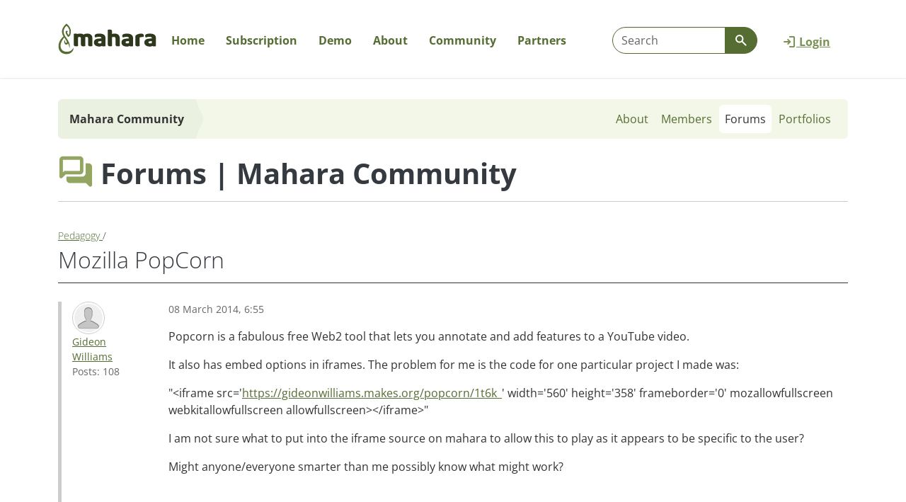

--- FILE ---
content_type: text/html; charset=UTF-8
request_url: https://mahara.org/interaction/forum/topic.php?id=6137&post26217
body_size: 8398
content:
<!doctype html>
<!--[if IE 8 ]><html lang="en" class="ie ie8"><![endif]-->
<!--[if IE 9 ]><html lang="en" class="ie ie9"><![endif]-->
<!--[if (gt IE 9)|!(IE)]><!--><html lang="en" data-bs-theme="auto" data-theme="mahara-org"><!--<![endif]-->
<head data-basehref="https://mahara.org/">
    <meta name="generator" content="Mahara 25.04 (https://mahara.org)" />
    <meta http-equiv="Content-type" content="text/html; charset=UTF-8">
    <meta http-equiv="X-UA-Compatible" content="IE=edge" />
    <meta property="og:title" content="Pedagogy - Mozilla PopCorn - Mahara ePortfolio System" />
    <meta property="og:description" content="Mahara is an open source ePortfolio and social networking web application.
It provides people with tools to create and maintain a digital portfolio of their learning and social networking features to allow them to interact with each other." />
    <meta property="og:image" content="https://mahara.org/theme/raw/images/site-logo-facebook.png" />
    <meta property="og:image:width" content="1200" />
    <meta property="og:image:height" content="630" />
    <meta name="viewport" id="viewport" content="width=device-width,minimum-scale=1.0,maximum-scale=10.0,initial-scale=1.0" />
    <!-- Chrome, Firefox OS and Opera -->
    <meta name="theme-color" content="#ffffff">

        <title>Pedagogy - Mozilla PopCorn - Mahara ePortfolio System</title>
    <script lang="javascript">
        var config = {
            'theme': [],
            'sesskey' : '',
            'wwwroot': 'https://mahara.org/',
            'loggedin': 0,
            'userid': 0,
            'cc_enabled': 0,
            'mathjax': 0,
            'select2_lang': '',
            'maxuploadsize': '5368705024',
            'maxuploadsizepretty': '5GB',
            'editMode': false,
            'defaultBlockWidth': 12
        }
    </script>
            <script>var strings = {"namedfieldempty":"The required field \"%s\" is empty","processing":"Processing","unknownerror":"An unknown error occurred (0x20f91a0)","loading":"Loading ...","duplicatenamedfield":"The value entered already exists","showtags":"Show my tags","couldnotgethelp":"An error occurred trying to retrieve the help page.","password":"Password","deleteitem":"Delete","moveitemup":"Move up","moveitemdown":"Move down","username":"Username","login":"Login","sessiontimedout":"Your session has timed out. Please enter your login details to continue.","loginfailed":"You have not provided the correct credentials to log in. Please check your username and password are correct.","home":"Home","youhavenottaggedanythingyet":"You have not tagged anything yet","wanttoleavewithoutsaving?":"You have made changes - do you want to leave the page without saving them?","Help":"Help","Close":"Close","closehelp":"Close help","tabs":"Tabs","toggletoolbarson":"Toggle toolbars on. Show full list of buttons","toggletoolbarsoff":"Toggle toolbars off. Show basic buttons","imagexofy":"Image {x} of {y}","remove":"Remove","errorprocessingform":"There was an error with submitting this form. Please check the marked fields and try again.","element.calendar.opendatepicker":"Open date picker","rule.maxlength.maxlength":"This field can have at most %d characters. Please revise it.","rule.required.required":"This field is required."};var ENABLED_THEMES_WITH_DARK_MODE = [{"basename":"raw","institution_logo_id":null,"inst_logo_small_id":null,"addedstylesheets":null,"displayname":"Raw","formrenderer":"div","templatedirs":["\/var\/www\/mahara-org-prod-mahara\/releases\/20251210163357\/local\/theme\/templates\/","\/var\/www\/mahara-org-prod-mahara\/releases\/20251210163357\/theme\/raw\/templates\/"],"inheritance":["raw"],"columnwidthunits":"","leftcolumnwidth":256,"leftcolumnbgcolor":"#fff","centercolumnbgcolor":"#fff","rightcolumnwidth":256,"rightcolumnbgcolor":"#fff","allowdarkmode":true,"parent":false,"themeaddressbar":"#ffffff"},{"basename":"default","institution_logo_id":null,"inst_logo_small_id":null,"addedstylesheets":null,"displayname":"Default","formrenderer":"div","templatedirs":["\/var\/www\/mahara-org-prod-mahara\/releases\/20251210163357\/local\/theme\/templates\/","\/var\/www\/mahara-org-prod-mahara\/releases\/20251210163357\/theme\/default\/templates\/","\/var\/www\/mahara-org-prod-mahara\/releases\/20251210163357\/theme\/raw\/templates\/"],"inheritance":["default","raw"],"columnwidthunits":"","leftcolumnwidth":256,"leftcolumnbgcolor":"#fff","centercolumnbgcolor":"#fff","rightcolumnwidth":256,"rightcolumnbgcolor":"#fff","allowdarkmode":true,"parent":"raw","overrideparentcss":true,"themeaddressbar":"#ffffff","skins":true}];
function plural(n) { return n != 1; }
</script>
        <script src="https://mahara.org/js/jquery/jquery.js?v=4266"></script>
    <script src="https://mahara.org/js/mahara.js?v=4266"></script>
    <script src="https://mahara.org/js/formchangechecker.js?v=4266"></script>
    <script src="https://mahara.org/js/textareamaxlengthchecker.js?v=4266"></script>
    <script src="https://mahara.org/js/select2/select2.full.js?v=4266"></script>
    <link rel="alternate" type="application/atom+xml" href="https://mahara.org/interaction/forum/atom.php?type=t&id=6137">
    <script>pieformPath = "https://mahara.org/lib/pieforms/static/core/";</script>
    <script src="https://mahara.org/lib/pieforms/static/core/pieforms.js?v=4266"></script>
    <script src="https://mahara.org/js/zxcvbn/zxcvbn.js?v=4266"></script>
    <script>$j=jQuery;</script>

    <link rel="stylesheet" type="text/css" href="https://mahara.org/theme/mahara-org/style/style.css?v=4266">
    <script type="application/javascript" src="https://mahara.org/js/dist/popper/popper.min.js?v=4266"></script>
    <script type="application/javascript" src="https://mahara.org/js/dist/bootstrap/bootstrap.min.js?v=4266"></script>
    <script type="application/javascript" src="https://mahara.org/js/javascript-templates/js/tmpl.min.js?v=4266"></script>
    <script type="application/javascript" src="https://mahara.org/js/masonry/masonry.min.js?v=4266"></script>
    <script type="application/javascript" src="https://mahara.org/theme/raw/js/pieform.js?v=4266"></script>
    <script type="application/javascript" src="https://mahara.org/theme/raw/js/formtabs.js?v=4266"></script>
    <script type="application/javascript" src="https://mahara.org/theme/raw/js/filebrowser.js?v=4266"></script>
    <script type="application/javascript" src="https://mahara.org/theme/raw/js/access.js?v=4266"></script>
    <script type="application/javascript" src="https://mahara.org/theme/raw/js/notification.js?v=4266"></script>
    <script type="application/javascript" src="https://mahara.org/theme/raw/js/dock.js?v=4266"></script>
    <script type="application/javascript" src="https://mahara.org/theme/raw/js/theme.js?v=4266"></script>

    <link rel="shortcut icon" href="https://mahara.org/favicon.ico?v=4266" type="image/vnd.microsoft.icon">
    <link rel="image_src" href="https://mahara.org/theme/mahara-org/images/site-logo.svg?v=4266">
<meta name="apple-itunes-app" content="app-id=1644874810" />
</head>

<body data-bs-usethemedjs="true" class="no-js  loggedout  window">
    <div class="skiplink btn-group btn-group-top" role="navigation" aria-label="Skip to main content">
        <a class="visually-hidden-focusable btn btn-secondary" href="#header-main">Skip to main content</a>
    </div>

    
                                        
    
    <header class="header fixed-top no-site-messages">
        <div class="navbar navbar-default navbar-main">
            <div class="container">
                    <ul class="nav topright-menu">
                <li id="loginlink" class="has-icon login-link">
            <a href="https://mahara.org/?login">
                <span class="icon icon-sign-in-alt" role="presentation" aria-hidden="true"></span>
                <span>Login</span>
            </a>
        </li>
    </ul>
                    <div class="nav-toggle-area">
                                                                                                                        <!--  -->
                                                <button class="search-toggle navbar-toggle collapsed" type="button" data-bs-toggle="collapse" data-bs-target=".navbar-form" aria-expanded="false" aria-controls="usf">
                            <span class="icon icon-search icon-lg" role="presentation" aria-hidden="true"></span>
                            <span class="nav-title visually-hidden">Show search</span>
                        </button>
                                            </div>
                                        <div class="navbar-form collapse navbar-collapse">
                        <form class="pieform header-search-form" name="usf" method="post" action="https://mahara.org/search/elasticsearch7/index.php" aria-label="Search for people and content" id="usf">
<div><span id="usf_query_container" class="form-group-inline"><label class="visually-hidden" for="usf_query">Search</label><input type="text" class="form-control text" id="usf_query" name="query" placeholder="Search" tabindex="0" value=""></span><span id="usf_submit_container" class="form-group-inline"><button aria-label="Go" type="submit"  class="btn-secondary input-group-append button btn" id="usf_submit" name="submit" tabindex="0"><span class="icon icon-search" role="presentation" aria-hidden="true"></span></button></span></div><input type="hidden" class="hidden" id="usf_sesskey" name="sesskey" value="">
<input type="hidden" name="pieform_usf" value="">
</form>

                    </div>
                                        <div id="logo-area" class="logo-area">
                                                <a href="https://mahara.org/"
                                                class="logo hide-logo-to-use-xs">
                        <img loading="lazy" src="https://mahara.org/theme/mahara-org/images/site-logo.svg?v=4266" alt="Mahara ePortfolio System" data-customlogo="">
                        </a>

                                                                            <a href="https://mahara.org/" class="logoxs">
                                <img loading="lazy" src="https://mahara.org/theme/raw/images/site-logo-small.svg?v=4266" alt="Mahara ePortfolio System" data-customlogo="">
                            </a>
                        
                                                                        
                                                    <button class="maharaorg-nav-toggle navbar-toggle collapsed" role="button" data-bs-toggle="collapse" data-bs-target=".maharaorg-main-nav" aria-expanded="false" aria-controls="maharaorg-main-nav" title='Main menu'>
                                <span class="visually-hidden">Show main menu</span>
                                <span class="icon icon-bars icon-lg" role="presentation" aria-hidden="true"></span>
                            </button>
                                                <div id="loading-box" class="loading-box d-none"></div>
                    </div>
                        <nav aria-label="Mahara.org menu">
  <div id="main-nav-mahara-org" class="nav navbar-collapse maharaorg-main-nav collapse">
    <ul id="dropdown-nav" class="nav">
                    <li class="dashboard dropdown-nav-home">
                        <a href="https://mahara.org/" class="home">
                                    Home
                                    </a>
            
                    </li>
                    <li class="download dropdown-nav-home">
                        <a href="https://mahara.org/subscription" class="download">
                                    Subscription
                                    </a>
            
                    </li>
                    <li class="demo dropdown-nav-home">
                        <a href="https://mahara.org/demo" class="demo">
                                    Demo
                                    </a>
            
                    </li>
                    <li class="about dropdown-nav-home">
                        <button class="about menu-dropdown-toggle navbar-toggle collapsed" data-bs-toggle="collapse" data-bs-parent="#dropdown-nav" data-bs-target="#maharaorgchildmenu-3" aria-expanded="false">
                                    About
                                        <span class="icon icon-chevron-down navbar-showchildren" role="presentation" aria-hidden="true"></span>
            </button>
            
                            <ul id="maharaorgchildmenu-3" class="dropdown-sub has-dropdown collapse child-nav">
                                    <li class="">
                        <a href="https://mahara.org/about">Mahara and portfolios</a>
                    </li>
                                    <li class="">
                        <a href="https://mahara.org/about/opensource">Open source</a>
                    </li>
                                    <li class="">
                        <a href="https://mahara.org/about/roadmap">Roadmap</a>
                    </li>
                                    <li class="">
                        <a href="https://mahara.org/features">Features</a>
                    </li>
                                    <li class="">
                        <a href="https://mahara.org/showcase">Case studies</a>
                    </li>
                                    <li class="">
                        <a href="https://mahara.org/news">News and announcements</a>
                    </li>
                                    <li class="">
                        <a href="https://mahara.org/newsletter">Newsletter</a>
                    </li>
                                    <li class="">
                        <a href="https://podcast.mahara.org">Podcast 'Create. Share. Engage.'</a>
                    </li>
                                </ul>
                    </li>
                    <li class="community dropdown-nav-home">
                        <button class="community menu-dropdown-toggle navbar-toggle collapsed" data-bs-toggle="collapse" data-bs-parent="#dropdown-nav" data-bs-target="#maharaorgchildmenu-4" aria-expanded="false">
                                    Community
                                        <span class="icon icon-chevron-down navbar-showchildren" role="presentation" aria-hidden="true"></span>
            </button>
            
                            <ul id="maharaorgchildmenu-4" class="dropdown-sub has-dropdown collapse child-nav">
                                    <li class="">
                        <a href="https://mahara.org/community">Community</a>
                    </li>
                                    <li class="">
                        <a href="https://mahara.org/forums">Forums</a>
                    </li>
                                    <li class="">
                        <a href="https://mahara.org/documentation">Mahara manual</a>
                    </li>
                                    <li class="">
                        <a href="https://mahara.org/wiki">Wiki</a>
                    </li>
                                    <li class="">
                        <a href="https://mahara.org/tracker">Issue and enhancement tracker</a>
                    </li>
                                    <li class="">
                        <a href="https://mahara.org/releasenotes">Release notes</a>
                    </li>
                                    <li class="">
                        <a href="https://mahara.org/security">Security</a>
                    </li>
                                    <li class="">
                        <a href="https://mahara.org/community/contributors">Contributors</a>
                    </li>
                                    <li class="">
                        <a href="https://mahara.org/branding">Branding</a>
                    </li>
                                    <li class="">
                        <a href="https://mahara.org/events">Events</a>
                    </li>
                                </ul>
                    </li>
                    <li class="partners dropdown-nav-home">
                        <button class="partners menu-dropdown-toggle navbar-toggle collapsed" data-bs-toggle="collapse" data-bs-parent="#dropdown-nav" data-bs-target="#maharaorgchildmenu-5" aria-expanded="false">
                                    Partners
                                        <span class="icon icon-chevron-down navbar-showchildren" role="presentation" aria-hidden="true"></span>
            </button>
            
                            <ul id="maharaorgchildmenu-5" class="dropdown-sub has-dropdown collapse child-nav">
                                    <li class="">
                        <a href="https://mahara.org/partners">Partners</a>
                    </li>
                                    <li class="">
                        <a href="https://mahara.org/business-partners">Business Partners</a>
                    </li>
                                    <li class="">
                        <a href="https://mahara.org/supporters">Supporters</a>
                    </li>
                                </ul>
                    </li>
        </ul>
  </div>
</nav>


                                </div>
        </div>
    </header>

    
        <div class="home-dashboard ">

      <div class="home-feature-strip">
        <div class="container">
          <div class="row">
            <div class="col-md-7 col-sm-12">
                <h1 class="feature-title">Portfolios for your <span class="home-title-extrabold">learning community</span></h1>
                <div class="feature-search">
                  <form class="pieform header-search-form" name="usf" method="post" action="https://mahara.org/search/elasticsearch7/index.php" aria-label="Search for people and content" id="usf">
<div><span id="usf_query_container" class="form-group-inline"><label class="visually-hidden" for="usf_query">Search</label><input type="text" class="form-control text" id="usf_query" name="query" placeholder="Search" tabindex="0" value=""></span><span id="usf_submit_container" class="form-group-inline"><button aria-label="Go" type="submit"  class="btn-secondary input-group-append button btn" id="usf_submit" name="submit" tabindex="0"><span class="icon icon-search" role="presentation" aria-hidden="true"></span></button></span></div><input type="hidden" class="hidden" id="usf_sesskey" name="sesskey" value="">
<input type="hidden" name="pieform_usf" value="">
</form>

                </div>
                <div class="action-btn">
                  <a href="http://demo.mahara.org/" id="trydemobutton" class="demo-link btn btn-lg"><span class="icon icon-tv icon-lg"></span>Try out Mahara</a>
                </div>
            </div>
            <div class="col-md-5 d-none d-md-block">
              <img src="https://mahara.org/theme/mahara-org/images/dashboard-tree-desktop-full.svg" alt="Continuous single line drawing of a puhutukawa tree with a tui on the branches">
            </div>
          </div>
        </div>
      </div>

      <div class="home-create-strip">
        <div class="container">
          <div class="row">
            <div class="col-lg-6 col-md-5 d-none d-md-block">
              <img src="https://mahara.org/theme/mahara-org/images/dashboard-person-desktop.svg" alt="Continuous single line drawing of a person working on a laptop">
            </div>
            <div class="col-lg-6 col-md-7 col-sm-12">
              <h2><span class="home-title-extrabold">Create</span> portfolios</h2>
              <p>Using Mahara, students and staff create their personal learning stories by uploading evidence of activities they have participated in, and embedding publicly accessible content they have previously put online. They can write reflections on their experiences that frame this evidence, map it to competencies or registration requirements, and provide necessary context.</p>
              <p>Mahara can be used for many different portfolio purposes, such as study, professional development, work-integrated learning, assessment, showcase and presentation, and employability.</p>
              <p><a href="https://mahara.org/view/view.php?id=137010">Learn about the portfolio options</a></p>
            </div>
          </div>
        </div>
      </div>

      <div class="home-share-strip">
        <div class="container">
          <div class="row">
            <div class="col-xl-5 col-lg-6 col-md-7 col-sm-12">
              <h2><span class="home-title-extrabold">Share</span> work</h2>
              <p>Mahara allows portfolios to be shared flexibly with one person, a specific group of people, or the entire world. Access can be further restricted to a particular time frame or just within an assessment task.</p>
              <p><a href="https://mahara.org/view/view.php?id=137011">Find out about sharing portfolios</a></p>
            </div>
            <div class="col-xl-7 col-lg-6 col-md-5 d-none d-md-block">
              <img src="https://mahara.org/theme/mahara-org/images/dashboard-paperplane-desktop.svg" alt="Continuous single line drawing of a paper plane in flight">
            </div>
          </div>
        </div>
      </div>

      <div class="home-engage-strip">
        <div class="container">
          <div class="row">
            <div class="col-lg-6 col-md-5 d-none d-md-block">
              <img src="https://mahara.org/theme/mahara-org/images/dashboard-group-desktop.svg" alt="Continuous single line drawing of a group of people sitting around a laptop in discussion">
            </div>
            <div class="col-lg-6 col-md-7 col-sm-12">
              <h2><span class="home-title-extrabold">Engage</span> with others</h2>
              <p>Mahara makes it easy to comment and give feedback. Portfolios can also be submitted to learning management systems via LTI (Learning Tools Interoperability) for marking.</p>
              <p>Groups in Mahara allow people to create portfolios collaboratively and engage in forum discussions.</p>
              <p><a href="https://mahara.org/view/view.php?id=137012">Learn about collaborating in Mahara</a></p>
            </div>
          </div>
        </div>
      </div>

      <div class="home-podcast-strip">
        <div class="container">
          <div class="row">
            <div class="col-xl-7 col-lg-8 col-md-8 col-sm-12">
              <h2><span class="home-title-extrabold">Listen</span> to portfolio stories</h2>
              <p>In our podcast 'Create. Share. Engage.' portfolio practitioners, researchers, learning designers, and portfolio authors share their journey. Learn how they navigate the many different facets of portfolios in general, and Mahara specifically.</p>
              <p><a href="https://podcast.mahara.org/">Listen on the podcast website or in your favourite app</a></p>
            </div>
            <div class="col-xl-5 d-none d-xl-block">
              <img src="https://mahara.org/theme/mahara-org/images/dashboard-podcast-desktop.svg" alt="Continuous single line drawing of a speech bubble with the words 'Create. Share. Engage. Portfolios for learning and more'">
            </div>
            <div class="d-xl-none col-lg-4 col-md-4 d-none d-lg-block d-md-block">
              <img src="https://mahara.org/theme/mahara-org/images/dashboard-podcast-logo.svg" alt="Continuous single line drawing of a speech bubble with the words 'Create. Share. Engage. Portfolios for learning and more'">
            </div>
          </div>
        </div>
      </div>

    </div>
    
    <div class="container main-content">
        <div class="row">
            <a id="header-main"></a>
            <main id="main" class="col-md-12 main">
                <div id="content" class="main-column">
                    <div id="main-column-container">

                                                                        <div class="arrow-bar group">
                            <span class="arrow d-none d-md-block">
                                <span class="text">
                                                                    Mahara Community
                                                                </span>
                            </span>
                            <div class="right-text">
                                
<ul class="nav nav-pills nav-inpage">
                                <li class="">
            <a  class="" href="https://mahara.org/group/mahara-community" aria-label="About (tab)">
                                About
            </a>
        </li>
                            <li class="">
            <a  class="" href="https://mahara.org/group/members.php?id=1" aria-label="Members (tab)">
                                Members
            </a>
        </li>
                            <li class=" current-tab active">
            <a  class=" current-tab" href="https://mahara.org/interaction/forum/index.php?group=1" aria-label="Forums (tab selected)">
                                Forums
            </a>
        </li>
                            <li class="">
            <a  class="" href="https://mahara.org/view/groupviews.php?group=1" aria-label="Portfolios (tab)">
                                Portfolios
            </a>
        </li>
            </ul>
                            </div>
                        </div>
                                                                            <div id="messages" role="alert" aria-live="assertive"></div>
                                                
                                                    <h1 class="">
                                                                <span class="icon icon-forum"></span>
                                                                                                <span class="section-heading">
                                    Forums
                                </span>
                                                                <span class="section-heading">
                                    | Mahara Community
                                </span>
                                                                                            </h1>
                        
                        
<h2 id="forum-topic" class="view-container">
    <span class="lead text-small text-inline link">
        <a href="https://mahara.org/interaction/forum/view.php?id=25">
            Pedagogy
        </a> /
    </span>
    <br />
    Mozilla PopCorn
</h2>
<hr>

    
    <div class="forum-post-container" style="margin-left:auto; margin-right:0px; width:100%">
                    <a name="post26205">
</a>

    <div class="d-flex forum-post">
        <div class="forumpostleft flex-shrink-0 text-small">
                            <span class="user-icon user-icon-40"><img loading="lazy" src="https://mahara.org/theme/raw/images/no_userphoto40.png" alt="Gideon Williams's profile picture" class="media-object"></span>

                <div class="poster">
                    <a href="https://mahara.org/user/bsnelearning">Gideon Williams
                    </a>
                </div>
            
                        <div class="postcount text-midtone">
                Posts: 108
            </div>
                    </div>
        <div class="postedits flex-grow-1 ms-3">
            
            <p class="posttime detail text-small text-midtone">
                08 March 2014,  6:55
            </p>

            <p>Popcorn is a fabulous free Web2 tool that lets you annotate and add features to a YouTube video.</p>
<p>It also has embed options in iframes. The problem for me is the code for one particular project I made was:</p>
<p>"&lt;iframe src='<a href="https://gideonwilliams.makes.org/popcorn/1t6k_">https://gideonwilliams.makes.org/popcorn/1t6k_</a>' width='560' height='358' frameborder='0' mozallowfullscreen webkitallowfullscreen allowfullscreen&gt;&lt;/iframe&gt;"</p>
<p>I am not sure what to put into the iframe source on mahara to allow this to play as it appears to be specific to the user?</p>
<p>Might anyone/everyone smarter than me possibly know what might work?</p>
<p> </p>
<p>Many thanks</p>
                                </div>
    </div>
        
                    
            <div class="forum-post-btns text-end">
                
                
                
                            </div>
            </div>
    <div class="forum-post-container" style="margin-left:auto; margin-right:0px; width:98%">
                    <a name="post26207">
</a>

    <div class="d-flex forum-post">
        <div class="forumpostleft flex-shrink-0 text-small">
                            <span class="user-icon user-icon-40"><img loading="lazy" src="https://mahara.org/thumb.php?type=profileiconbyid&maxwidth=40&maxheight=40&id=438257" alt="Kristina Hoeppner's profile picture" class="media-object"></span>

                <div class="poster">
                    <a href="https://mahara.org/user/anitsirk" class="groupadmin">Kristina Hoeppner
                    </a>
                </div>
            
                        <div class="postcount text-midtone">
                Posts: 5018
            </div>
                    </div>
        <div class="postedits flex-grow-1 ms-3">
                        <div class="forumsubject media-heading">
                <h3 class="title h4">
                                        <a href="#post26207">
                        Re: Mozilla PopCorn
                    </a>
                                    </h3>
            </div>
            
            <p class="posttime detail text-small text-midtone">
                09 March 2014, 11:41
            </p>

            <p>Hello Gideon,</p>
<p>Like with other iframes, it is always at least the domain. I used "gideonwilliams.makes.org/popcorn" in the allowed iframe sources and could embed your video.</p>
<p>Cheers</p>
<p>Kristina</p>
<p> </p>
                                </div>
    </div>
        
                    
            <div class="forum-post-btns text-end">
                
                
                
                            </div>
            </div>
    <div class="forum-post-container" style="margin-left:auto; margin-right:0px; width:96%">
                    <a name="post26215">
</a>

    <div class="d-flex forum-post">
        <div class="forumpostleft flex-shrink-0 text-small">
                            <span class="user-icon user-icon-40"><img loading="lazy" src="https://mahara.org/theme/raw/images/no_userphoto40.png" alt="Gideon Williams's profile picture" class="media-object"></span>

                <div class="poster">
                    <a href="https://mahara.org/user/bsnelearning">Gideon Williams
                    </a>
                </div>
            
                        <div class="postcount text-midtone">
                Posts: 108
            </div>
                    </div>
        <div class="postedits flex-grow-1 ms-3">
                        <div class="forumsubject media-heading">
                <h3 class="title h4">
                                        <a href="#post26215">
                        Re: Mozilla PopCorn
                    </a>
                                    </h3>
            </div>
            
            <p class="posttime detail text-small text-midtone">
                09 March 2014, 22:34
            </p>

            Thanks Kristina. Unfortunately my students don't have access to the I frame source feature so I am not sure what to put in that would let everyone use this source.
                                </div>
    </div>
        
                    
            <div class="forum-post-btns text-end">
                
                
                
                            </div>
            </div>
    <div class="forum-post-container" style="margin-left:auto; margin-right:0px; width:94%">
                    <a name="post26217">
</a>

    <div class="d-flex forum-post">
        <div class="forumpostleft flex-shrink-0 text-small">
                            <span class="user-icon user-icon-40"><img loading="lazy" src="https://mahara.org/thumb.php?type=profileiconbyid&maxwidth=40&maxheight=40&id=252459" alt="Aaron Wells's profile picture" class="media-object"></span>

                <div class="poster">
                    <a href="https://mahara.org/user/aaronw">Aaron Wells
                    </a>
                </div>
            
                        <div class="postcount text-midtone">
                Posts: 896
            </div>
                    </div>
        <div class="postedits flex-grow-1 ms-3">
                        <div class="forumsubject media-heading">
                <h3 class="title h4">
                                        <a href="#post26217">
                        Re: Mozilla PopCorn
                    </a>
                                    </h3>
            </div>
            
            <p class="posttime detail text-small text-midtone">
                10 March 2014, 10:42
            </p>

            <p>So you're saying that each user has their own subdomain? Like:</p>
<ul>
<li>gideonwilliams.makes.org/popcorn</li>
<li>aaronwells.makes.org/popcorn</li>
<li>someoneelse.makes.org/popcorn</li>
</ul>
<p>The interface for setting up allowed iframe sources can't handle that. You need a wildcard as part of the domain name, but the "Extensions -&gt; Allowed Iframe Sources" page doesn't let you enter a wildcard.</p>
<p>On the other hand, it is possible to get this working by hacking your configuration directly in the database. What Mahara does on the back end is combine all the iframe sources into a <a href="http://en.wikipedia.org/wiki/Regular_expression">regular expression</a> that matches a URL from any of them, and this regular expression is stored in the config table as "iframeregex". Since a regular expression by definition allows wildcards, you could modify the "iframeregex" value in the DB to match any makes.org subdomain. But, it would get reverted the next time someone hits "save" on the "Allowed iframe Sources" page.</p>
<p>On the other other hand, it (probably) wouldn't be too much work to alter the "Allowed iframe sources" page to allow wildcards.</p>
<p>Cheers,</p>
<p>Aaron</p>
                                </div>
    </div>
        
                    
            <div class="forum-post-btns text-end">
                
                
                
                            </div>
            </div>


    
<div>
    <div id="1286" class="pagination-wrapper"><div class="lead text-small results float-end">4 results</div></div>
</div>
                    </div><!-- end main-column -->

                </div><!-- mainmiddle -->

            </main>

            
            
        </div><!-- row -->

    </div><!-- container -->

</div><!-- middle-container-wrap -->

  <div class="home-contribute-strip">
    <div class="container">
      <div class="row">
        <div class="offset-lg-3 offset-md-2 offset-sm-0 col-lg-9 col-md-10 col-sm-12">
          <h2>Subscribe to our monthly newsletter </h2>
          <p>Do you want to stay updated on the latest news from Mahara and wider portfolio community? Subscribe to the monthly Mahara newsletter from Catalyst, the maintainers of Mahara.</p>
          <p><a href="https://zcu.nz/L3Bb">Sign up for the newsletter</a></p>
        </div>
      </div>
    </div>
  </div>

<footer class=" footer">

  <div class="footer-btns">
    <div class="footer-inner container">
      <span class="footer-title">Create. Share. Engage.</span>
      <span class="float-end action-btns">
        <a href="http://demo.mahara.org/" id="trydemobutton" class="demo-link btn"><span class="icon icon-tv icon-fw"></span>Try out Mahara</a>
        <a class="subscription-link btn" href="https://mahara.org/subscription"><span class="icon icon-heart icon-fw"></span>Support Mahara</a>
      </span>
    </div>
  </div>

  <div class="footer-menu">
    <div class="footer-inner container">
				  <div class="footer-main-nav">
				    <div class="footer-links-list">
      <h4><a href="https://mahara.org/community">Support</a></h4>
              <ul class="list-unstyled inner-link">
                <li><a href="https://mahara.org/forums">Community forums</a></li>
                <li><a href="https://mahara.org/documentation">Mahara manual</a></li>
                <li><a href="https://mahara.org/wiki">Wiki</a></li>
                <li><a href="https://mahara.org/tracker">Issue and enhancement tracker</a></li>
                <li><a href="https://mahara.org/extended-security-support">Extended security support</a></li>
            	</ul>
          </div>
    <div class="footer-links-list">
      <h4><a href="https://mahara.org/community">Get involved</a></h4>
              <ul class="list-unstyled inner-link">
                <li><a href="https://mahara.org/repository">Code repository</a></li>
                <li><a href="https://mahara.org/contribute">Contribute</a></li>
                <li><a href="https://mahara.org/about/roadmap">Roadmap</a></li>
                <li><a href="https://mahara.org/security">Security</a></li>
                <li><a href="https://mahara.org/events">Events</a></li>
            	</ul>
          </div>
    <div class="footer-links-list">
      <h4><a href="https://mahara.org/about">About</a></h4>
              <ul class="list-unstyled inner-link">
                <li><a href="https://mahara.org/news">News and announcements</a></li>
                <li><a href="https://podcast.mahara.org">Podcast 'Create. Share. Engage.'</a></li>
                <li><a href="https://mahara.org/community/contributors">Contributors</a></li>
                <li><a href="https://mahara.org/accessibility">Accessibility</a></li>
            	</ul>
          </div>
    <div class="footer-links-list">
      <h4><a href="https://mahara.org/">Home</a></h4>
          </div>
    <div class="footer-links-list">
      <h4><a href="https://mahara.org/partners">Partners</a></h4>
          </div>
    <div class="footer-links-list">
      <h4><a href="https://mahara.org/subscription">Subscription</a></h4>
          </div>
    <div class="footer-links-list">
      <h4><a href="https://mahara.org/demo">Demo site</a></h4>
          </div>
		  </div>
		    </div>
  </div>

  <div class="footer-bottom">
    <div class="footer-inner container d-flex flex-column flex-lg-row justify-content-between">
      <div class="d-flex justify-content-between justify-content-lg-start flex-fill">
        <div id="powered-by" class="mahara-logo">
            <a href="https://mahara.org/">
                <img src="https://mahara.org/theme/mahara-org/images/powered_by_mahara.svg?v=4266" alt="Powered by Mahara" class="mahara-footer-logo">
            </a>
        </div>
        <!-- This site is powered by Mahara, an Open Source
        ePortfolio system. See https://mahara.org/ for more
        details.
        NOTE: this image and link are a way that you can
        support the Mahara project. Please consider
        displaying them on your site to spread the word! -->
        <ul class="nav nav-pills footer-nav">
                    <li>
                                <a href="https://mahara.org/legal.php" class="nav-link">Legal</a>
                            </li>
                    <li>
                                <a href="https://mahara.org/contact.php" class="nav-link">Contact us</a>
                            </li>
                    <li>
                                <a id="footerhelp" class="nav-link" href="https://manual.mahara.org/en/25.04/">Help</a>
                            </li>
                </ul>
      </div>
      <div class="footer-bottom-right d-flex justify-content-center justify-content-lg-between">
        <span id="catalyst" class="catalyst-logo">
          <a href="https://catalyst.net.nz/">
            <img src="https://mahara.org/theme/mahara-org/images/maintained-by-catalyst.png" alt="Developed and maintained by Catalyst">
          </a>
        </span>
        <span id="linkedin" class="linkedin">
          <a href="https://www.linkedin.com/company/1845966" class="d-flex">
            <span class="d-inline-block">Follow us on LinkedIn</span>
            <img src="https://mahara.org/theme/mahara-org/images/icon-linkedin.png" alt="Follow us on LinkedIn">
          </a>
        </span>
        <span id="mastodon" class="mastodon">
          <a href="https://mastodon.nzoss.nz/@mahara" class="d-flex">
            <span class="d-inline-block">Find us on Mastodon</span>
            <img src="https://mahara.org/theme/mahara-org/images/icon-mastodon.png" alt="Find us on Mastodon">
          </a>
        </span>
		  </div>
    </div>
    <div class="metadata mahara-version text-center fullwidth p-2" id="version">
      
    </div>
    <div class="metadata text-center fullwidth site-performace p-2">
      <!-- there is a div id="performance-info" wrapping this -->
      
    </div>
	</div>
</footer>
<!-- Matomo --><script>var _paq = window._paq = window._paq || []; /* tracker methods like "setCustomDimension" should be called before "trackPageView" */ _paq.push(["setDocumentTitle", document.domain + "/" + document.title]); _paq.push(["setCookieDomain", "*.mahara.org"]); _paq.push(["setDoNotTrack", true]); _paq.push(["trackPageView"]); _paq.push(["enableLinkTracking"]); (function() { var u="https://catalyst.matomo.cloud/"; _paq.push(["setTrackerUrl", u+"matomo.php"]); _paq.push(["setSiteId", "3"]); var d=document, g=d.createElement("script"), s=d.getElementsByTagName("script")[0]; g.async=true; g.src="https://cdn.matomo.cloud/catalyst.matomo.cloud/matomo.js"; s.parentNode.insertBefore(g,s); })();</script><!-- End Matomo Code --></body>
</html>


--- FILE ---
content_type: image/svg+xml
request_url: https://mahara.org/theme/mahara-org/images/dashboard-person-desktop.svg
body_size: 2231
content:
<svg id="dashboard-person-desktop" xmlns="http://www.w3.org/2000/svg" xmlns:xlink="http://www.w3.org/1999/xlink" width="702" height="567.765" viewBox="0 0 702 567.765">
  <defs>
    <clipPath id="clip-path">
      <rect id="Rectangle_668" data-name="Rectangle 668" width="702" height="567.765" fill="none"/>
    </clipPath>
  </defs>
  <g id="Group_709" data-name="Group 709" clip-path="url(#clip-path)">
    <path id="Path_4293" data-name="Path 4293" d="M2,524.409c14.688-4.908,26.289-3.1,34.711,0,10.243,3.765-4.613-33.087-6.849-57.591-1.334-14.616-9.22-99.468-7.006-117.3.726-5.842-.041-24.134-4.935-24.706-5-.585-8.929,2.44-4.687,24.96,8.534,45.309,47.9,116.391,55.083,128.635,9.969,17.007,25.079,28.711,44.313,33.422,9.837,2.409,120.3,27.522,125.059,20.3.49-.742,13.938-25.942,18.228-41.082,13.941-49.189,10.663-178.123-7.874-169.69-4.738,2.156,16.512,76.2,32.764,115.139,3.8,9.1,18.762,40.989,26.7,38.485,0,0,14.671-7.507,27.667-10.9s28.273-5.535,33.489-10.972c3.955-4.124-10.114.247-13.829-7.815-7.565-16.413-42.261-154.24-50.789-171.665-6.252-12.777-24.293-29.112-33.807-35.377-13.994-9.212-51.789-15.658-54.778-12.639-8.625,8.712,9.275,22.768,7.573,26.369-1.87,3.957-4.017,7-8.216,5.875-5.651-1.51-5.694-1.355-11.311-2.975-4.611-1.329-10.478,11.1-14.519,14.058-.35.257-7.249,9.733-7.249,9.733-3.965,4.035-4.325,16.326,1.212,13.527,3.776-1.908,9.789-37.1,11.189-42.253,1.718-6.323,2.513-13.034.025-19.323-2.259-5.709-5.41-11.032-10.372-15.033-1.164-.938-1.791-2.515-2.882-3.574-6.018-5.838-12-11.717-18.246-17.307-1.285-1.152-3.348-3.026-5.735-.826a9.571,9.571,0,0,0,.992,2.331c5.716,7.237,13.324,12.155,21.014,16.953.485.3,8.866,5.292,8.866,5.292,2.56.674,5.09,1.5,7.685,1.989,5.908,1.1,11.97,2.328,17.728-.081,3.356-1.4,14.186-13.226,14.186-13.226a158.162,158.162,0,0,0,24.2-53.353,228.773,228.773,0,0,0,4.768-23.444c.71-5.018.337-10.229.088-15.335-.437-8.957-3.057-17.159-8.819-24.27-6.581-8.123-15.524-12.974-24.249-18.2-3.646-2.185-17.31-2.645-22.673-.8-8.37,2.885-15.011,9.434-22.155,14.646-10.041,7.324-18.094,16.707-25.479,26.625-4.215,5.662-8.063,11.6-12.2,17.319-.754,1.042-2.109,1.65-3.187,2.458-14.215-2.435-13.912-17.178-10.521-27.449,2.658-8.052,18.345-4.677,18.525,4.676L168.9,84.809c12.113-12.447,31.252-27.758,46.747-15.251,9.605,7.751,7.256,25.077,9.892,32.734,5.53,16.058,14.76,27.8,27.443,26.571,12.55-1.219,24.1-16.877,25.074-29.449.987-12.716-2.255-26.967-10.26-41.429-6.487-11.721-27.81-31.63-38.956-39.25C217.326,10.859,197.071,1.8,181.783,2c-4.086.055-16.47,2.093-21.339,8.09-2.261,2.785-5.16,16.318,3.069,12.413s-2.39-6.9-2.39-6.9c-3.1-.4-6.185-.99-9.3-1.179-9.792-.6-18.016,3.188-25.028,9.692-9.359,8.682-18.937,20.866-23.556,32.553-4.757,12.708-13.192,37.362,0,62.167,6.67,12.541,23.49,48.141,23.164,55.181-.531,11.455-4.251,15.917-16.191,21.444-10.615,4.913,2.214,70.507,5.375,66.626,1.543-1.9,17.467-9.373,19.636-10.379,3.134-1.453,73.248,85.953,53.018,91.055-6.446-2.192-15.837-3.138-13-8.936a34.712,34.712,0,0,0,1.627-27.865c-3.581-10.034-30.583-58.524-38.469-73.3a101.24,101.24,0,0,1-10.476-28.326,16.1,16.1,0,0,0-2.4-5.243c-2.256-3.574-3.934-4.026-8.049-2.866-6.192,1.744-28.7,16.152-28.7,16.152-6.922,4.048-13.358,9.078-21.4,10.937-3.5.81-7.031,1.518-10.5,2.447-6.146,1.645-8.976,7.443-3.181,12.439A86.646,86.646,0,0,1,71.34,258.923c7.639,12.589,12.926,27.286,16.995,41.392,5.58,19.342,10.187,38.988,16.386,58.122,6.648,20.521,16.839,59.323,32.888,74.472,17.691,16.7,38.815,26.552,61.933,32.544C210.29,468.24,275,482.5,275,482.5a134.687,134.687,0,0,0,14.545,1.18c9.83.067,25.108-1.762,34.469-5.78l27.552-10.262c6.811-2.031,22.43-3,47.378,11.43,7.082,5.86,11.651,11.333,14.583,19.463.215.6-2.465,6.209-3.24,6.693-.655.408-14.486-15.277-17.712-17.379-6.1-3.971-12.911-6.276-20.006-7.889-1.5-.34,6.117-.664,8.041,1.26a124.93,124.93,0,0,0,12.939,11.607c3.041,2.245,12.008,17.414,12.352,21.029.219,2.311-.562,2.884-3.222,2.584-4.271-.484-7.358-2.767-10.084-5.415-12.911-12.538-20.692-16.242-21.873-16.875-2.329-1.248-17.353-8.388-15.36-9.541.763-.442,9.317,2.921,11.929,4.794C371.6,492.493,382,505.724,382,505.724s17.59,12.668,20.858,18.908c2.255,4.3-3.7,7.3-7.81,4.932-7.907-4.552-15.527-9.611-23.507-14.023,0,0-6.985-6.4-13.984-7.947-4.12-.909-13.7-6.539-13.1-8.49.424-1.378,4.364-1.424,7.077,3.169,3.725,6.306,16.114,14.306,19.734,16.357,4.557,2.582,11.437,5.858,11.84,11.1.316,4.1-.684,5.058-4.38,3.552-5.515-2.246-28.451-12.131-31.987-13.951-3.814-1.963-7.845.9-11.96,2.113-8.267,2.444-16.577,5.051-25.06,6.357a44.417,44.417,0,0,1-23-2.244c-5.354-2.084-10.9-2.536-16.575-2.431-5.251.1-10.517-.19-15.756.081-5,.259-25.6,3.087-31.156,2.468-3.856.422-7.24,5.291-8.369,6.443-2.527,2.578-1.579,5.548,1.949,6.335,4.534,1.011,162.8,26.844,169.724,27.469a50.06,50.06,0,0,0,8.476,0c.69-.041,1.339-2.638.785-3.149a14.138,14.138,0,0,0-3.611-2.857c-17.541-7.707-137.6-20.994-137.45-24.559.133-3.192,87.209,15.71,99.866,17.7,10.917,1.713,37.756,4.655,40,4.917,3.369.393,4.838-1.266,5.671-4.115,2.954-10.106,63.907-186.223,63.907-186.223,1.105-3.581,2.615-6.717,7.608-7.03,9.326-.583,144.06-19.526,149.928-20.542,6.134-1.06,9,1.527,7.261,7.341-2.187,7.3-58.092,151.608-64.967,171.723-.934,2.732-5.9,14.7-8.678,15.725-5.565,2.043-133.419,23.853-133.419,23.853s59.481-33.531,167.517-34.3H700.343" transform="translate(-0.172 -0.172)" fill="none" stroke="#4d1f37" stroke-linecap="round" stroke-linejoin="round" stroke-width="4"/>
  </g>
</svg>


--- FILE ---
content_type: image/svg+xml
request_url: https://mahara.org/theme/mahara-org/images/dashboard-podcast-logo.svg
body_size: 7715
content:
<?xml version="1.0" encoding="UTF-8"?><svg id="Layer_2" xmlns="http://www.w3.org/2000/svg" viewBox="0 0 457.75 453.69"><defs><style>.cls-1{fill:#565622;}.cls-2{fill:#293f0b;}.cls-3{fill:#507c25;}.cls-4{fill:#3d5e17;}.cls-5{fill:#4d1f37;}</style></defs><g id="Layer_1-2"><g><path class="cls-5" d="M235.56,.02c-48.95,6.26-88.17,18.25-119.47,33.69C69.16,56.87,40.08,87.83,22.8,118.75,5.51,149.68,0,180.51,0,203.55c0,8.3,.71,15.59,1.87,21.54,4.16,21.49,11.87,39.56,22.34,55.31,10.47,15.75,23.68,29.17,38.82,41.46,7.52,6.1,17.39,11.3,27.98,15.74,15.89,6.66,33.42,11.57,47,14.84,13.58,3.26,23.2,4.87,23.24,4.88h.07c14,1.87,27.94,2.77,41.82,2.77,38.95,0,77.41-7.13,115.22-20.3,37.87-13.2,73.84-31.64,103.74-63.51,9.62-10.25,18.03-21.47,24.25-34.14,6.22-12.67,10.25-26.79,11.11-42.76,.19-3.56,.29-7.08,.29-10.58,0-14.7-1.76-28.82-5.69-42.17-3.94-13.36-10.06-25.95-18.76-37.55-7.05-9.4-24.36-28.47-53.13-45.24-28.76-16.76-68.98-31.18-121.65-31.18-18.06,0-37.57,1.69-58.59,5.56-64.09,11.79-109.47,34.46-138.86,63.82-29.4,29.35-42.69,65.37-42.67,103.36,0,47.17,20.35,97.35,55.3,142.33,28.57,36.76,64.86,63.04,94.23,80.23,14.68,8.59,27.64,14.92,37.04,19.13,4.7,2.11,8.51,3.69,11.2,4.76,1.35,.54,2.41,.95,3.18,1.23,.76,.29,1.2,.45,1.35,.49,.81,.28,1.7,.02,2.23-.66,.53-.68,.57-1.61,.1-2.32-7.97-12.18-16.56-23.35-23.09-35.83-3.58-6.85-5.1-14.14-5.1-21.7,0-6.85,1.26-13.91,3.37-20.98,.32-1.06-.28-2.17-1.34-2.49-1.06-.32-2.17,.28-2.49,1.34-2.2,7.35-3.54,14.79-3.54,22.12,0,8.1,1.64,16.08,5.56,23.56,6.75,12.88,15.43,24.15,23.29,36.17l1.67-1.09,.65-1.89c-.07-.02-.51-.18-1.24-.46-5.53-2.08-28.33-11.11-56.33-28.13-28.01-17.01-61.2-42-87.56-75.93-34.54-44.44-54.47-93.88-54.46-139.88,.01-37.07,12.86-71.91,41.5-100.53,28.65-28.62,73.22-51.02,136.76-62.71,20.79-3.82,40.06-5.49,57.87-5.49,51.94,0,91.41,14.19,119.63,30.63,28.22,16.44,45.2,35.18,51.94,44.18,8.41,11.21,14.31,23.35,18.12,36.28,3.81,12.93,5.53,26.66,5.53,41.04,0,3.42-.1,6.87-.29,10.36-.84,15.43-4.71,28.98-10.71,41.21-6,12.23-14.16,23.13-23.58,33.17-29.32,31.25-64.61,49.38-102.14,62.47-37.44,13.05-75.45,20.08-113.9,20.08-13.71,0-27.48-.89-41.3-2.73l-.26,1.98,.33-1.97s-.06-.01-.19-.03c-1.97-.34-19.13-3.35-39.26-9.12-10.06-2.88-20.87-6.46-30.87-10.72-10-4.25-19.21-9.2-26.03-14.75-14.91-12.11-27.82-25.24-38.01-40.57-10.19-15.33-17.68-32.86-21.75-53.85-1.1-5.65-1.79-12.71-1.79-20.78,0-14.94,2.39-33.34,9-52.9,9.91-29.35,29.27-61.3,64.33-88.29C112.39,35.36,163.19,13.31,236.07,3.98c1.1-.14,1.87-1.14,1.73-2.24-.14-1.1-1.14-1.87-2.24-1.73h0Z"/><path class="cls-1" d="M221.36,383.7c.58,.55,.87,1.46,.88,2.72,0,1.43-.29,2.46-.89,3.09-.61,.63-1.56,.96-2.85,.98l-1.06,.02-.05-7.57,1.31-.02c1.2-.02,2.09,.24,2.67,.79Zm-7.48-3.37l.15,20.66,3.48-.07-.06-7.73,1.39-.03c2.34-.05,4.08-.67,5.21-1.88,1.13-1.21,1.7-2.86,1.68-4.96-.01-2.08-.58-3.63-1.71-4.64-1.12-1.01-2.84-1.49-5.13-1.45l-5.01,.09Z"/><path class="cls-1" d="M231.87,388.38c.4-.95,1.11-1.46,2.12-1.52,1-.07,1.75,.35,2.24,1.25,.5,.9,.79,2.26,.89,4.1,.1,1.88-.05,3.3-.45,4.25-.4,.96-1.09,1.46-2.08,1.53-1.01,.07-1.77-.36-2.28-1.27-.51-.91-.81-2.28-.91-4.12-.1-1.86,.05-3.27,.46-4.22Zm6.67-2.3c-1.18-1.31-2.74-1.9-4.67-1.78-2.18,.14-3.73,.98-4.64,2.5-.92,1.53-1.31,3.52-1.18,5.98,.08,1.57,.38,2.95,.9,4.14,.51,1.19,1.25,2.11,2.21,2.76s2.14,.92,3.54,.83c1.47-.1,2.65-.53,3.53-1.3,.88-.77,1.51-1.78,1.87-3.04,.37-1.25,.51-2.66,.42-4.21-.14-2.62-.8-4.59-1.98-5.9Z"/><path class="cls-1" d="M247.68,383.99c-.53,.64-.94,1.38-1.21,2.22l-.17,.02-.72-2.61-2.55,.26,1.44,15.59,3.31-.34-.74-8.04c-.14-1.36,.03-2.51,.51-3.46,.47-.95,1.19-1.47,2.16-1.57,.54-.06,1.01-.04,1.4,.05l.09-3.15c-.52-.09-1.01-.11-1.48-.06-.82,.08-1.5,.45-2.03,1.08Z"/><path class="cls-1" d="M258.58,394.95c-.26-.32-.43-.83-.51-1.54l-1.06-8.67,3.03-.4-.3-2.45-3.03,.41-.42-3.4-2.26,.3-.39,3.6-1.79,1.02,.19,1.6,1.66-.22,1.08,8.87c.18,1.51,.62,2.6,1.3,3.26,.68,.66,1.68,.91,3,.73,.53-.07,1.03-.19,1.48-.35,.45-.17,.86-.36,1.23-.59l-.29-2.38c-.58,.32-1.14,.52-1.7,.6-.57,.08-.98-.04-1.23-.36Z"/><path class="cls-1" d="M268.58,380.48l-2.77,.44-.14-.96c-.15-1.08-.15-1.85,0-2.32s.5-.75,1.05-.83c.25-.04,.51-.05,.78-.04,.27,.01,.56,.04,.86,.08l.43-2.4c-.57-.09-1.08-.14-1.54-.16s-.95,.02-1.48,.1c-1.56,.25-2.58,.89-3.06,1.93-.47,1.03-.57,2.48-.3,4.34l.11,.75-1.93,1.24,.23,1.58,2.06-.33,1.94,13.03,3.28-.53-1.94-13.03,2.77-.44-.36-2.44Z"/><path class="cls-1" d="M274.6,383.07c.28-.99,.92-1.59,1.91-1.78,.98-.19,1.78,.12,2.39,.95s1.08,2.14,1.41,3.94c.34,1.85,.38,3.27,.1,4.27-.27,1-.9,1.59-1.87,1.78-1,.19-1.8-.13-2.42-.96s-1.1-2.16-1.43-3.96c-.34-1.83-.37-3.24-.09-4.24Zm6.33-3.13c-1.34-1.15-2.96-1.53-4.87-1.16-2.15,.42-3.58,1.44-4.29,3.07-.71,1.63-.85,3.66-.4,6.08,.28,1.54,.76,2.87,1.42,3.99s1.51,1.93,2.54,2.45c1.03,.52,2.24,.64,3.62,.37,1.45-.28,2.57-.86,3.34-1.74,.78-.88,1.27-1.96,1.47-3.25,.2-1.29,.16-2.7-.12-4.22-.48-2.58-1.38-4.44-2.72-5.59Z"/><polygon class="cls-1" points="287.08 370.28 283.84 371.02 288.48 392.46 291.73 391.72 287.08 370.28"/><path class="cls-1" d="M292.13,375.56l3.61,15.21,3.21-.8-3.61-15.21-3.21,.8Zm-1.17-3.96c.28,1.2,1.04,1.64,2.27,1.34,1.2-.3,1.66-1.05,1.37-2.24-.29-1.22-1.04-1.69-2.24-1.39-1.23,.31-1.7,1.07-1.41,2.3Z"/><path class="cls-1" d="M303.14,376.46c.2-1.01,.79-1.65,1.76-1.93,.97-.27,1.79-.02,2.46,.75,.67,.77,1.25,2.04,1.72,3.81,.49,1.82,.64,3.23,.44,4.24s-.77,1.66-1.72,1.92c-.98,.27-1.81,.02-2.5-.76-.69-.78-1.27-2.06-1.75-3.83-.48-1.79-.63-3.2-.43-4.21Zm6.07-3.63c-1.43-1.04-3.08-1.29-4.95-.77-2.11,.59-3.45,1.73-4.03,3.4-.58,1.68-.55,3.71,.09,6.08,.41,1.51,.99,2.8,1.74,3.86,.75,1.06,1.66,1.8,2.74,2.23,1.07,.43,2.29,.46,3.64,.08,1.42-.4,2.49-1.07,3.2-2,.71-.93,1.11-2.05,1.21-3.35,.1-1.3-.05-2.7-.46-4.2-.68-2.53-1.74-4.31-3.16-5.35Z"/><path class="cls-1" d="M322.88,375.54c-.85-.46-1.88-.81-3.08-1.05-1.17-.22-1.99-.43-2.44-.65s-.75-.57-.91-1.07c-.15-.49-.1-.94,.15-1.34,.25-.4,.69-.7,1.32-.9,.52-.17,1.07-.24,1.63-.22,.56,.02,1.11,.09,1.65,.22l.3-2.53c-.74-.14-1.48-.2-2.21-.17-.73,.03-1.48,.16-2.23,.4-1.49,.47-2.57,1.22-3.23,2.24s-.8,2.15-.42,3.38c.34,1.11,.92,1.92,1.75,2.41,.83,.5,1.84,.85,3.04,1.06,1.16,.17,1.96,.38,2.42,.63,.46,.25,.77,.63,.92,1.13,.37,1.2-.14,2.03-1.54,2.46-.71,.22-1.44,.33-2.19,.33-.75,0-1.43-.09-2.02-.26l.86,2.82c.62,.09,1.3,.1,2.04,.03,.74-.07,1.5-.23,2.3-.48,1.58-.5,2.7-1.27,3.36-2.31,.66-1.04,.76-2.28,.32-3.71-.35-1.15-.96-1.95-1.81-2.41Z"/><path class="cls-1" d="M335.66,362.14l-2.64,.96-.32-.92c-.35-1.03-.5-1.79-.44-2.27,.06-.49,.35-.82,.88-1.02,.24-.09,.49-.15,.76-.19,.27-.04,.55-.07,.86-.09l-.03-2.43c-.58,.02-1.09,.06-1.54,.13-.45,.07-.93,.2-1.44,.38-1.49,.54-2.37,1.37-2.65,2.47-.27,1.1-.09,2.54,.53,4.31l.25,.72-1.66,1.58,.53,1.5,1.97-.72,4.38,12.4,3.13-1.14-4.38-12.4,2.64-.96-.82-2.32Z"/><path class="cls-1" d="M342.06,363.55c.09-1.03,.6-1.73,1.54-2.11,.93-.37,1.78-.21,2.53,.48,.76,.69,1.47,1.89,2.13,3.6,.68,1.75,.99,3.14,.91,4.16s-.58,1.73-1.5,2.1c-.94,.38-1.8,.21-2.57-.49s-1.49-1.91-2.15-3.61c-.68-1.73-.97-3.11-.89-4.13Zm5.64-4.26c-1.53-.87-3.21-.94-5.01-.22-2.03,.82-3.25,2.09-3.64,3.82s-.15,3.74,.75,6.03c.57,1.46,1.29,2.67,2.15,3.64,.86,.97,1.85,1.61,2.97,1.92,1.12,.31,2.33,.2,3.63-.32,1.38-.55,2.36-1.33,2.96-2.33s.88-2.16,.84-3.46c-.04-1.3-.35-2.67-.91-4.12-.95-2.44-2.2-4.09-3.73-4.96Z"/><path class="cls-1" d="M355.81,354.45c-.31,.77-.47,1.59-.46,2.48l-.16,.07-1.5-2.25-2.35,1.04,6.22,14.31,3.05-1.35-3.21-7.38c-.55-1.24-.75-2.39-.59-3.43s.68-1.77,1.57-2.16c.5-.22,.96-.35,1.36-.39l-.89-3.01c-.52,.08-1,.21-1.43,.41-.75,.33-1.29,.89-1.6,1.66Z"/><polygon class="cls-1" points="366.19 341.91 363.2 343.39 372.79 363.07 375.78 361.59 366.19 341.91"/><path class="cls-1" d="M380.15,345.42c.75,.5,1.4,1.29,1.97,2.36l-4.63,2.49c-.63-1.31-.9-2.37-.8-3.19,.1-.82,.5-1.42,1.22-1.8,.76-.41,1.51-.36,2.25,.15Zm-6.35,1.77c-.22,1.72,.28,3.74,1.5,6.05,.74,1.4,1.58,2.53,2.53,3.38,.95,.85,2,1.35,3.17,1.49,1.16,.14,2.42-.16,3.79-.89,1.46-.79,2.61-1.79,3.43-3l-1.18-2.24c-.44,.69-.9,1.26-1.38,1.72-.49,.45-1.03,.84-1.62,1.16-2.13,1.14-3.97,.27-5.53-2.61l7.39-3.96-.85-1.6c-.63-1.2-1.39-2.16-2.25-2.89-.87-.72-1.81-1.15-2.83-1.28-1.02-.13-2.09,.1-3.2,.69-1.75,.94-2.73,2.27-2.95,3.99Z"/><path class="cls-1" d="M395.23,344.04c.61,1.04,.89,1.99,.82,2.84-.06,.85-.44,1.48-1.13,1.89-1.09,.65-2.05,.26-2.88-1.15-.91-1.56-.49-2.93,1.26-4.1l1.17-.77,.76,1.3Zm-10.07-4.1l1.95,1.41c.78-1.25,1.6-2.13,2.47-2.64,.66-.39,1.26-.46,1.8-.2s1.09,.83,1.62,1.74l.43,.73-1.75,1.15c-1.57,1.02-2.57,2.14-3.02,3.39s-.27,2.55,.53,3.92c.42,.71,.92,1.31,1.52,1.79,.6,.48,1.27,.76,2,.84,.74,.08,1.51-.12,2.32-.6,.86-.51,1.46-1.11,1.81-1.79,.35-.69,.53-1.5,.54-2.43l.07-.04,1.54,1.59,2.13-1.26-5.26-8.99c-.9-1.54-1.93-2.52-3.08-2.91-1.15-.4-2.45-.17-3.89,.69-1.63,.97-2.88,2.18-3.73,3.63Z"/><path class="cls-1" d="M400.54,330.11c-.19,.81-.21,1.65-.08,2.51l-.15,.09-1.83-1.98-2.17,1.39,8.38,13.15,2.81-1.81-4.32-6.78c-.74-1.14-1.11-2.24-1.12-3.29s.4-1.85,1.22-2.37c.46-.3,.89-.5,1.28-.59l-1.35-2.83c-.5,.16-.96,.36-1.36,.62-.7,.45-1.14,1.08-1.33,1.88Z"/><path class="cls-1" d="M409.01,324.12c-.31,.74-.4,1.52-.27,2.36l-.18,.13-1.5-1.54-2.17,1.52,8.91,12.79,2.73-1.92-4.49-6.45c-1.1-1.58-1.71-2.84-1.82-3.78-.12-.94,.24-1.7,1.07-2.29,.62-.43,1.22-.49,1.81-.18,.59,.31,1.22,.95,1.89,1.91l5.55,7.97,2.73-1.92-5.98-8.59c-1.02-1.47-2.11-2.36-3.25-2.66-1.14-.31-2.3-.05-3.47,.77-.73,.51-1.25,1.14-1.55,1.87Z"/><path class="cls-1" d="M417.29,317.72l9.35,12.47,2.65-2-9.35-12.47-2.65,2Zm-2.65-3.16c.74,.98,1.61,1.09,2.63,.32,.99-.75,1.12-1.61,.38-2.59-.75-1-1.62-1.13-2.62-.38-1.01,.76-1.14,1.65-.39,2.65Z"/><path class="cls-1" d="M426.86,310.72c-.26,.76-.29,1.54-.11,2.37l-.17,.14-1.6-1.43-2.07,1.67,9.75,12.15,2.6-2.1-4.92-6.12c-1.2-1.5-1.89-2.71-2.08-3.64-.18-.93,.12-1.71,.91-2.35,.59-.47,1.18-.57,1.8-.3,.61,.27,1.28,.86,2.02,1.78l6.08,7.57,2.6-2.09-6.55-8.16c-1.12-1.4-2.26-2.21-3.43-2.44-1.16-.23-2.3,.1-3.41,1-.69,.56-1.17,1.22-1.43,1.97Z"/><path class="cls-1" d="M449.98,316.36c-.64,.07-1.23-.18-1.76-.74-.59-.63-.87-1.22-.84-1.77,.03-.56,.27-1.05,.73-1.48l1.6-1.51c.62-.59,1.17-.93,1.63-1.03,.46-.1,.96,.13,1.48,.68,1.32,1.4,1.03,3.01-.89,4.82-.65,.61-1.29,.95-1.93,1.02Zm-9.74-10.99c-.69-.74-1.1-1.42-1.22-2.07-.12-.64,.06-1.19,.53-1.63,1-.94,2.21-.65,3.65,.88,1.41,1.49,1.62,2.7,.63,3.63-.99,.94-2.19,.67-3.59-.82Zm16.04,6.96c.25-1.56-.23-2.99-1.45-4.29-.96-1.02-1.94-1.52-2.94-1.51-1,0-2,.48-2.99,1.41l-1.99,1.88c-.9,.85-1.63,.99-2.17,.41-.25-.27-.4-.55-.43-.87s-.04-.62,0-.91c.26-.13,.58-.37,.97-.74,1.25-1.18,1.9-2.42,1.96-3.73s-.48-2.56-1.6-3.75c-.35-.37-.72-.68-1.11-.94-.4-.26-.81-.44-1.25-.55l1.38-1.76-1.24-1.32-3.45,3.25c-.23,.1-.49,.24-.79,.43-.3,.18-.64,.46-1.03,.82-1.26,1.19-1.91,2.44-1.95,3.76-.04,1.32,.49,2.57,1.6,3.75,.69,.73,1.45,1.25,2.28,1.56,.83,.31,1.62,.37,2.37,.17-.09,.65-.1,1.22-.03,1.72,.07,.5,.29,.95,.68,1.36,.36,.38,.78,.61,1.27,.69,.49,.07,.96,.01,1.43-.18-.53,.83-.77,1.69-.74,2.57,.03,.88,.39,1.68,1.06,2.4,.94,1,2.05,1.43,3.31,1.28,1.26-.15,2.55-.84,3.88-2.1,1.74-1.65,2.74-3.25,2.99-4.81Z"/><path class="cls-1" d="M254.3,423.86c.07,1.08-.09,1.94-.48,2.59-.39,.65-.94,1.01-1.65,1.06-1.12,.08-1.73-.6-1.82-2.06-.1-1.61,.78-2.54,2.63-2.77l1.23-.16,.08,1.34Zm-6.34-7.27l.98,1.9c1.11-.69,2.12-1.06,3-1.13,.67-.05,1.17,.13,1.51,.55,.33,.42,.53,1.1,.59,2.03l.05,.75-1.85,.23c-1.64,.19-2.89,.69-3.73,1.51-.85,.82-1.22,1.93-1.14,3.34,.05,.73,.21,1.41,.5,2.03,.28,.62,.7,1.11,1.25,1.47,.55,.36,1.24,.5,2.07,.44,.88-.07,1.6-.3,2.15-.71,.55-.41,1.02-.99,1.39-1.73h.07s.58,1.88,.58,1.88l2.19-.16-.59-9.27c-.1-1.59-.53-2.78-1.28-3.55-.75-.77-1.87-1.1-3.35-1-1.67,.12-3.14,.6-4.4,1.42Z"/><path class="cls-1" d="M264.32,414.54c-.55,.45-.95,1.04-1.2,1.75l-.2,.03-.52-1.84-2.33,.3,1.6,13.81,2.93-.37-.8-6.96c-.2-1.7-.14-2.95,.16-3.74,.3-.79,.9-1.24,1.79-1.36,.66-.08,1.16,.12,1.49,.61,.33,.49,.56,1.26,.68,2.3l1,8.6,2.93-.37-1.07-9.28c-.18-1.59-.66-2.74-1.42-3.46-.76-.72-1.78-1-3.03-.84-.78,.1-1.45,.38-1.99,.83Z"/><path class="cls-1" d="M276.83,419.47c-.25-1.58-.25-2.81,0-3.69,.25-.88,.77-1.4,1.57-1.53,.89-.15,1.6,.11,2.13,.77,.53,.66,.92,1.77,1.16,3.31l.13,.85c.46,2.92-.17,4.52-1.88,4.81-1.57,.26-2.61-1.25-3.12-4.53Zm4.54,6.04c.47-.41,.87-.97,1.2-1.68l.17-.03,.67,1.62,2.33-.39-3.03-19.26-2.9,.49,.82,5.22c.04,.27,.1,.58,.17,.92,.07,.34,.15,.74,.25,1.18l-.11,.02c-1-1.25-2.25-1.74-3.74-1.49-1.42,.24-2.41,1.04-2.99,2.42-.57,1.38-.68,3.19-.33,5.45,.36,2.27,1.02,3.96,1.98,5.06,.96,1.1,2.19,1.53,3.67,1.28,.76-.13,1.38-.4,1.85-.81Z"/><path class="cls-1" d="M302.73,407.53c-.46,.48-.79,1.1-.97,1.87l-.21,.05c-.33-.56-.79-.98-1.39-1.25-.6-.27-1.34-.31-2.22-.11-.82,.19-1.48,.54-1.98,1.03s-.81,1.11-.95,1.83l-.18,.04-.72-1.75-2.29,.54,3.02,13.55,2.88-.67-1.53-6.87c-.32-1.42-.42-2.59-.3-3.5,.12-.91,.63-1.47,1.53-1.68,.58-.13,1.06,0,1.45,.43,.39,.42,.71,1.18,.96,2.28l1.88,8.42,2.88-.67-1.61-7.23c-.31-1.41-.39-2.52-.21-3.32,.17-.8,.67-1.3,1.49-1.49,.57-.13,1.06,.02,1.47,.45,.41,.43,.74,1.19,.98,2.28l1.87,8.38,2.88-.67-2.01-9.03c-.71-3.19-2.3-4.49-4.76-3.92-.84,.2-1.49,.53-1.96,1.01Z"/><path class="cls-1" d="M315.1,407.32c.16-.9,.68-1.48,1.55-1.73,.86-.25,1.59-.04,2.2,.64,.61,.68,1.13,1.8,1.58,3.37,.46,1.61,.6,2.86,.44,3.76s-.66,1.48-1.51,1.73c-.87,.25-1.61,.04-2.23-.65s-1.15-1.81-1.6-3.38c-.45-1.59-.59-2.83-.43-3.73Zm5.36-3.29c-1.28-.9-2.75-1.11-4.41-.62-1.87,.55-3.05,1.57-3.55,3.07-.5,1.5-.45,3.3,.15,5.4,.38,1.34,.91,2.48,1.59,3.41,.68,.93,1.5,1.58,2.46,1.95,.96,.37,2.04,.38,3.24,.03,1.26-.37,2.2-.97,2.82-1.81,.62-.84,.96-1.83,1.04-2.99,.07-1.16-.08-2.4-.45-3.72-.63-2.24-1.59-3.81-2.88-4.71Z"/><path class="cls-1" d="M327.99,400.44c-.34,.66-.54,1.37-.61,2.16l-.15,.05-1.14-2.11-2.17,.73,4.33,13.18,2.81-.95-2.23-6.8c-.39-1.15-.47-2.17-.24-3.09,.23-.91,.75-1.5,1.57-1.78,.46-.16,.87-.23,1.23-.23l-.54-2.73c-.47,.03-.9,.11-1.3,.24-.7,.24-1.21,.68-1.55,1.33Z"/><path class="cls-1" d="M339.54,398.78c.6,.53,1.09,1.3,1.46,2.31l-4.37,1.67c-.41-1.23-.52-2.2-.35-2.91,.18-.71,.6-1.2,1.28-1.45,.71-.27,1.37-.14,1.97,.38Zm-5.8,.84c-.39,1.49-.18,3.33,.63,5.51,.49,1.32,1.11,2.41,1.85,3.27,.74,.86,1.61,1.42,2.62,1.67,1.01,.25,2.15,.13,3.44-.36,1.38-.53,2.5-1.28,3.36-2.26l-.79-2.11c-.46,.56-.93,1.01-1.42,1.36-.48,.34-1,.62-1.56,.84-2,.77-3.53-.21-4.57-2.92l6.96-2.66-.57-1.51c-.42-1.13-.98-2.06-1.66-2.8-.68-.73-1.46-1.22-2.35-1.45-.88-.23-1.85-.15-2.9,.25-1.64,.63-2.66,1.69-3.05,3.18Z"/><path class="cls-2" d="M348.47,147.31c1.37,1.2,3.25,1.81,5.63,1.81s4.12-.61,5.44-1.82,1.97-2.91,1.97-5.08-.64-3.92-1.91-5.13c-1.28-1.2-3.11-1.81-5.49-1.81-2.5,0-4.41,.6-5.72,1.81s-1.97,2.91-1.97,5.13,.69,3.89,2.06,5.09Zm-21.75-29.37c1.07,1.18,1.63,2.76,1.68,4.73h-12.14c.19-2.24,.85-3.88,1.97-4.93,1.12-1.05,2.51-1.57,4.17-1.57,1.81,0,3.25,.59,4.32,1.77Zm4.97,30.34c2.36-.43,4.65-1.22,6.86-2.35v-10.15c-2.43,1.13-4.69,1.93-6.77,2.4-2.08,.47-4.37,.7-6.85,.7-2.72,0-4.87-.65-6.45-1.95-1.58-1.3-2.41-3.09-2.51-5.38h25.25v-6.28c0-6.04-1.68-10.67-5.04-13.89s-8.12-4.82-14.29-4.82c-6.48,0-11.46,1.85-14.95,5.54-3.49,3.7-5.24,9-5.24,15.91s1.88,11.85,5.65,15.48c3.77,3.62,9.06,5.44,15.88,5.44,3.27,0,6.09-.22,8.45-.65Zm-44.77-14.48v-15.93h10.04v-10.58h-10.04v-8.2h-9.25l-3.65,8.6-6.29,4.44v5.74h4.95v16.87c0,4.82,1.05,8.39,3.14,10.71,2.09,2.32,5.51,3.49,10.26,3.49,2.31,0,4.33-.17,6.05-.52,1.72-.35,3.53-.93,5.44-1.75v-10.29c-2.65,.94-4.93,1.41-6.83,1.41-2.55,0-3.83-1.32-3.83-3.97Zm-48.43,1.41c0-3.25,2.32-4.96,6.97-5.13l3.25-.14v3.18c0,1.73-.61,3.14-1.82,4.23-1.22,1.08-2.68,1.62-4.39,1.62-2.67,0-4.01-1.25-4.01-3.76Zm24.27,13v-26.84c0-4.67-1.44-8.31-4.32-10.91-2.88-2.6-6.94-3.9-12.19-3.9-7.27,0-13.29,1.23-18.06,3.68l4.08,9.32c4.6-2.02,8.39-3.03,11.38-3.03,3.32,0,4.98,1.69,4.98,5.06v.58l-6.83,.22c-5.76,.26-10.15,1.46-13.18,3.59s-4.55,5.38-4.55,9.73,1.11,7.44,3.32,9.75c2.21,2.31,5.25,3.47,9.1,3.47,3.13,0,5.68-.43,7.66-1.3s3.91-2.48,5.82-4.84h.29l2.71,5.42h9.79Zm-57.73-30.27c1.07,1.18,1.63,2.76,1.68,4.73h-12.14c.19-2.24,.85-3.88,1.97-4.93,1.12-1.05,2.51-1.57,4.17-1.57,1.81,0,3.25,.59,4.32,1.77Zm4.97,30.34c2.36-.43,4.65-1.22,6.86-2.35v-10.15c-2.43,1.13-4.69,1.93-6.77,2.4-2.08,.47-4.37,.7-6.85,.7-2.72,0-4.87-.65-6.45-1.95-1.58-1.3-2.41-3.09-2.51-5.38h25.25v-6.28c0-6.04-1.68-10.67-5.04-13.89s-8.12-4.82-14.29-4.82c-6.48,0-11.46,1.85-14.95,5.54-3.49,3.7-5.24,9-5.24,15.91s1.88,11.85,5.65,15.48c3.77,3.62,9.06,5.44,15.88,5.44,3.27,0,6.09-.22,8.45-.65Zm-43.47-39.71c-2.11,1.34-3.75,3.09-4.93,5.25h-.69l-2.2-6.54h-10.51v40.92h14.12v-20.12c0-2.65,.7-4.68,2.09-6.09,1.4-1.41,3.64-2.11,6.72-2.11,2.05,0,3.65,.14,4.8,.43l1.26-13.33-.79-.14c-1.11-.19-2.28-.29-3.5-.29-2.14,0-4.27,.67-6.38,2Zm-33.55-1.28c1.95,.63,3.9,1.4,5.85,2.31l4.37-11.23c-5.2-2.48-10.66-3.72-16.36-3.72-5.23,0-9.77,1.11-13.64,3.34-3.86,2.23-6.83,5.41-8.89,9.55-2.06,4.14-3.09,8.95-3.09,14.41,0,8.74,2.12,15.42,6.38,20.05,4.25,4.62,10.36,6.94,18.33,6.94,5.56,0,10.55-.98,14.95-2.93v-12.06c-2.22,.92-4.42,1.7-6.61,2.35-2.19,.65-4.46,.98-6.79,.98-7.73,0-11.59-5.08-11.59-15.24,0-4.89,.95-8.72,2.85-11.5s4.55-4.17,7.95-4.17c2.24,0,4.33,.31,6.29,.94Z"/><path class="cls-4" d="M315.88,218.07c1.37,1.2,3.25,1.81,5.63,1.81s4.12-.61,5.44-1.82,1.97-2.91,1.97-5.08-.64-3.92-1.91-5.13c-1.28-1.2-3.11-1.81-5.49-1.81-2.5,0-4.41,.6-5.72,1.81s-1.97,2.91-1.97,5.13,.69,3.89,2.06,5.09Zm-21.75-29.37c1.07,1.18,1.63,2.76,1.68,4.73h-12.14c.19-2.24,.85-3.88,1.97-4.93,1.12-1.05,2.51-1.57,4.17-1.57,1.81,0,3.25,.59,4.32,1.77Zm4.97,30.34c2.36-.43,4.65-1.22,6.86-2.35v-10.15c-2.43,1.13-4.69,1.93-6.77,2.4-2.08,.47-4.37,.7-6.85,.7-2.72,0-4.87-.65-6.45-1.95-1.58-1.3-2.41-3.09-2.51-5.38h25.25v-6.28c0-6.04-1.68-10.67-5.04-13.89s-8.12-4.82-14.29-4.82c-6.48,0-11.46,1.85-14.95,5.54-3.49,3.7-5.24,9-5.24,15.91s1.88,11.85,5.65,15.48c3.77,3.62,9.06,5.44,15.88,5.44,3.27,0,6.09-.22,8.45-.65Zm-43.48-39.71c-2.11,1.34-3.75,3.09-4.93,5.25h-.69l-2.2-6.54h-10.51v40.92h14.12v-20.12c0-2.65,.7-4.68,2.09-6.09,1.4-1.41,3.64-2.11,6.72-2.11,2.05,0,3.65,.14,4.8,.43l1.26-13.33-.79-.14c-1.11-.19-2.28-.29-3.5-.29-2.14,0-4.27,.67-6.38,2Zm-51.12,26.64c0-3.25,2.32-4.96,6.97-5.13l3.25-.14v3.18c0,1.73-.61,3.14-1.82,4.23-1.22,1.08-2.68,1.62-4.39,1.62-2.67,0-4.01-1.25-4.01-3.76Zm24.27,13v-26.84c0-4.67-1.44-8.31-4.32-10.91-2.88-2.6-6.94-3.9-12.19-3.9-7.27,0-13.29,1.23-18.06,3.68l4.08,9.32c4.6-2.02,8.39-3.03,11.38-3.03,3.32,0,4.98,1.69,4.98,5.06v.58l-6.83,.22c-5.76,.26-10.15,1.46-13.18,3.59s-4.55,5.38-4.55,9.73,1.11,7.44,3.32,9.75c2.21,2.31,5.25,3.47,9.1,3.47,3.13,0,5.68-.43,7.66-1.3s3.91-2.48,5.82-4.84h.29l2.71,5.42h9.79Zm-44.58,0v-26.62c0-4.74-1.27-8.43-3.81-11.07-2.54-2.64-6.1-3.96-10.67-3.96-2.46,0-4.61,.43-6.47,1.3-1.85,.87-3.46,2.36-4.8,4.48h-.65c.38-4.62,.58-8.74,.58-12.35v-7.98h-14.12v56.2h14.12v-17.99c0-4.5,.55-7.72,1.64-9.66,1.09-1.94,2.8-2.91,5.11-2.91,3.25,0,4.88,2.75,4.88,8.24v22.32h14.2Zm-49.15-24.91c-1.77-2.35-4.93-4.54-9.48-6.59-4.74-2.17-7.65-3.66-8.72-4.48s-1.61-1.75-1.61-2.78c0-.96,.42-1.77,1.26-2.42,.84-.65,2.19-.98,4.04-.98,3.59,0,7.85,1.13,12.79,3.4l4.37-11.02c-5.68-2.53-11.26-3.79-16.72-3.79-6.19,0-11.05,1.36-14.59,4.08-3.54,2.72-5.31,6.51-5.31,11.38,0,2.6,.42,4.85,1.25,6.75,.83,1.9,2.11,3.59,3.83,5.06,1.72,1.47,4.3,2.99,7.75,4.55,3.8,1.71,6.15,2.84,7.03,3.4,.88,.55,1.52,1.1,1.91,1.64s.6,1.17,.6,1.9c0,1.16-.49,2.1-1.48,2.83-.99,.74-2.54,1.1-4.66,1.1-2.46,0-5.15-.39-8.09-1.17-2.94-.78-5.77-1.87-8.49-3.27v12.71c2.58,1.23,5.06,2.09,7.44,2.58,2.38,.49,5.33,.74,8.85,.74,4.21,0,7.89-.71,11.02-2.11,3.13-1.41,5.53-3.38,7.19-5.92,1.66-2.54,2.49-5.45,2.49-8.72,0-3.56-.88-6.52-2.66-8.87Z"/><path class="cls-3" d="M365.85,288.83c1.37,1.2,3.25,1.81,5.63,1.81s4.12-.61,5.44-1.82,1.97-2.91,1.97-5.08-.64-3.92-1.91-5.13c-1.28-1.2-3.11-1.81-5.49-1.81-2.5,0-4.41,.6-5.72,1.81s-1.97,2.91-1.97,5.13,.69,3.89,2.06,5.09Zm-21.75-29.37c1.07,1.18,1.63,2.76,1.68,4.73h-12.14c.19-2.24,.85-3.88,1.97-4.93,1.12-1.05,2.51-1.57,4.17-1.57,1.81,0,3.25,.59,4.32,1.77Zm4.97,30.34c2.36-.43,4.65-1.22,6.86-2.35v-10.15c-2.43,1.13-4.69,1.93-6.77,2.4-2.08,.47-4.37,.7-6.85,.7-2.72,0-4.87-.65-6.45-1.95-1.58-1.3-2.41-3.09-2.51-5.38h25.25v-6.28c0-6.04-1.68-10.67-5.04-13.89s-8.12-4.82-14.29-4.82c-6.48,0-11.46,1.85-14.95,5.54-3.49,3.7-5.24,9-5.24,15.91s1.88,11.85,5.65,15.48c3.77,3.62,9.06,5.44,15.88,5.44,3.27,0,6.09-.22,8.45-.65Zm-54.57-33.88c2.82,0,4.23,2.12,4.23,6.36,0,2.07-.37,3.62-1.1,4.66s-1.78,1.55-3.12,1.55c-2.91,0-4.37-2.09-4.37-6.29s1.46-6.29,4.37-6.29Zm-7.24,36.28c1.05-.71,2.33-1.07,3.85-1.07h5.53c2.34,0,4.13,.22,5.38,.67,1.25,.45,1.88,1.21,1.88,2.29,0,1.35-1.03,2.45-3.09,3.3-2.06,.85-4.8,1.28-8.22,1.28-2.1,0-3.77-.36-5.02-1.07-1.25-.71-1.88-1.64-1.88-2.8,0-1.04,.52-1.91,1.57-2.62Zm15.01-43.4c-.87-.14-2.22-.3-4.04-.47-1.83-.17-3.12-.25-3.87-.25-5.63,0-9.97,1.23-13,3.68-3.03,2.46-4.55,5.91-4.55,10.37,0,2.87,.61,5.3,1.82,7.3,1.22,2,2.88,3.47,5,4.41-2.22,1.35-3.67,2.51-4.37,3.49-.7,.97-1.05,2.1-1.05,3.38,0,1.16,.46,2.32,1.39,3.5s2.02,2.04,3.27,2.56c-6.07,1.42-9.1,4.58-9.1,9.46,0,3.64,1.57,6.42,4.71,8.36,3.14,1.94,7.62,2.91,13.42,2.91,7.68,0,13.65-1.38,17.9-4.15,4.25-2.77,6.38-6.65,6.38-11.63,0-7.73-4.59-11.59-13.76-11.59h-6.79c-1.83,0-3.31-.19-4.44-.56s-1.7-.91-1.7-1.61c0-.55,.17-1.14,.5-1.77,.89,.19,2.1,.29,3.61,.29,6.14,0,10.76-1.22,13.85-3.65,3.09-2.43,4.64-5.85,4.64-10.26,0-1.85-.39-3.48-1.16-4.88l5.6-2.06v-6.83h-14.27Zm-56.5,27.92c0-3.25,2.32-4.96,6.97-5.13l3.25-.14v3.18c0,1.73-.61,3.14-1.82,4.23-1.22,1.08-2.68,1.62-4.39,1.62-2.67,0-4.01-1.25-4.01-3.76Zm24.27,13v-26.84c0-4.67-1.44-8.31-4.32-10.91-2.88-2.6-6.94-3.9-12.19-3.9-7.27,0-13.29,1.23-18.06,3.68l4.08,9.32c4.6-2.02,8.39-3.03,11.38-3.03,3.32,0,4.98,1.69,4.98,5.06v.58l-6.83,.22c-5.76,.26-10.15,1.46-13.18,3.59s-4.55,5.38-4.55,9.73,1.11,7.44,3.32,9.75c2.21,2.31,5.25,3.47,9.1,3.47,3.13,0,5.68-.43,7.66-1.3s3.91-2.48,5.82-4.84h.29l2.71,5.42h9.79Zm-62.89-33.81c2.82,0,4.23,2.12,4.23,6.36,0,2.07-.37,3.62-1.1,4.66s-1.78,1.55-3.12,1.55c-2.91,0-4.37-2.09-4.37-6.29s1.46-6.29,4.37-6.29Zm-7.24,36.28c1.05-.71,2.33-1.07,3.85-1.07h5.53c2.34,0,4.13,.22,5.38,.67,1.25,.45,1.88,1.21,1.88,2.29,0,1.35-1.03,2.45-3.09,3.3-2.06,.85-4.8,1.28-8.22,1.28-2.1,0-3.77-.36-5.02-1.07-1.25-.71-1.88-1.64-1.88-2.8,0-1.04,.52-1.91,1.57-2.62Zm15.01-43.4c-.87-.14-2.22-.3-4.04-.47-1.83-.17-3.12-.25-3.87-.25-5.63,0-9.97,1.23-13,3.68-3.03,2.46-4.55,5.91-4.55,10.37,0,2.87,.61,5.3,1.82,7.3,1.22,2,2.88,3.47,5,4.41-2.22,1.35-3.67,2.51-4.37,3.49-.7,.97-1.05,2.1-1.05,3.38,0,1.16,.46,2.32,1.39,3.5s2.02,2.04,3.27,2.56c-6.07,1.42-9.1,4.58-9.1,9.46,0,3.64,1.57,6.42,4.71,8.36,3.14,1.94,7.62,2.91,13.42,2.91,7.68,0,13.65-1.38,17.9-4.15,4.25-2.77,6.38-6.65,6.38-11.63,0-7.73-4.59-11.59-13.76-11.59h-6.79c-1.83,0-3.31-.19-4.44-.56s-1.7-.91-1.7-1.61c0-.55,.17-1.14,.5-1.77,.89,.19,2.1,.29,3.61,.29,6.14,0,10.76-1.22,13.85-3.65,3.09-2.43,4.64-5.85,4.64-10.26,0-1.85-.39-3.48-1.16-4.88l5.6-2.06v-6.83h-14.27Zm-32.42,40.92v-26.62c0-4.77-1.26-8.46-3.77-11.09-2.52-2.62-6.04-3.94-10.57-3.94-2.77,0-5.22,.48-7.35,1.44-2.13,.96-3.8,2.41-5,4.33h-.83l-1.77-5.06h-10.66v40.92h14.12v-17.92c0-4.62,.53-7.89,1.59-9.79s2.78-2.85,5.17-2.85c1.73,0,2.99,.69,3.78,2.08,.78,1.38,1.17,3.44,1.17,6.16v22.32h14.12Zm-47.95-11.63h-17.09v-9.97h15.82v-11.45h-15.82v-8.31h17.09v-11.45h-31.35v52.81h31.35v-11.63Z"/></g></g></svg>

--- FILE ---
content_type: application/javascript
request_url: https://mahara.org/theme/raw/js/notification.js?v=4266
body_size: 2104
content:
/*jslint browser: true, nomen: true,  white: true */
/* global jQuery, $ */
jQuery(function($) {
    "use strict";

    var paginatorData = window.paginatorData;
    var requesturl = 'indexin.json.php';

    /**
     * Set up event handlers
     */
    function init() {
        // Re-attach listeners when page has finished updating
        $(window).on('pageupdated',function() {
            // Need to reset this if lazy loading a block
            if ($('[data-requesturl]').length > 0) {
                requesturl = $('[data-requesturl]').attr('data-requesturl');
            }
            attachNotificationEventListeners();
        });

        attachNotificationEventListeners();

        if ($('[data-requesturl]').length > 0) {
            requesturl = $('[data-requesturl]').attr('data-requesturl');
        }

        $('.notification .control-wrapper').on('click', function(e) {
            e.stopPropagation();
        });

        // Check all of type
        $('[data-togglecheckbox]').on('change', function(){
            var targetClass = '.' + $(this).attr('data-togglecheckbox');
            $(targetClass).prop('checked', $(this).prop('checked'));
            $(targetClass).trigger('change');
        });

        $('[data-triggersubmit]').on('click', function(){
            var targetID = '#'  + $(this).attr('data-triggersubmit');
            $(targetID).trigger('click');
        });

        $('[data-action="markasread"]').on('click', function(e){
            e.preventDefault;
            markNotificationsRead(e, this, paginatorData);
        });

        $('[data-action="deleteselected"]').on('click', function(e){
            e.preventDefault;
            deleteSelectedNotifications(e, this, paginatorData);
        });

        $('[data-action="escalateSelected"]').on('click', function(e){
            e.preventDefault;
            displayEscalateIssueReportModal(e, this, paginatorData);
        });

        $('.js-notifications-type').on('change', function(e){
            changeActivityType(e);
        });

    }

    /**
     * Mark checked notifications as read
     *
     * @param {*} e
     * @param {*} self
     * @param {*} paginatorData
     * @return {*}
     */
    function markNotificationsRead(e, self, paginatorData) {
        var selectedNotifications = $(self).closest('.notification-parent').find('.js-notifications .control.unread input:checked');
        var i;
        var requestdata = {};
        var data = {};

        if(selectedNotifications < 1){
            //@todo maybe tell the user they need something valid checked
            return; //no valid items selected
        }

        for (i = 0; i < selectedNotifications.length; i++) {
            data[selectedNotifications[i].name] = 1;
        }

        requestdata['data'] = data;
        requestdata['markasread'] = 1;

        if (paginatorData) {
            for (var page in paginatorData.params) {
                if(paginatorData.params.hasOwnProperty(page)){
                    requestdata[page] = paginatorData.params[page];
                }
            }
        }

        sendjsonrequest(requesturl, requestdata, 'POST', function (data) {
            markSingleNotificationRead(data, false);
        });
    }

    /**
     *  Delete the checked notifications
     *
     * @param {*} e
     * @param {*} self
     * @param {*} paginatorData
     * @return {*}
     */
    function deleteSelectedNotifications(e, self, paginatorData) {
        // Checked messages
        var selectedNotifications = $(self).closest('.notification-parent').find('.js-notifications .control input:checked');
        var i;
        var requestdata = {};
        var data = {};

        if (selectedNotifications.length < 1) {
            //@todo tell the user they need something valid checked
            return; //no valid items selected
        }

        for (i = 0; i < selectedNotifications.length; i++) {
            data[selectedNotifications[i].name] = 1;
        }

        requestdata['data'] = data;
        requestdata['delete'] = 1;
        requestdata['markasread'] = 1;

        if (paginatorData) {
            for (var page in paginatorData.params) {
                if(paginatorData.params.hasOwnProperty(page)){
                    requestdata[page] = paginatorData.params[page];
                }
            }
        }

        sendjsonrequest(requesturl, requestdata, 'POST', function (data) {
            markSingleNotificationRead(data, false);
            window.paginator.updateResults(data);
        });
    }

    /**
     * Display modal and form
     *
     * @param {*} e
     * @param {*} self
     * @param {*} paginatorData
     * @returns
     */
    function displayEscalateIssueReportModal(e, self, paginatorData) {
        var selectedNotifications = $(self).closest('.notification-parent').find('.js-notifications .control input:checked');
        var validIssueReportsToEscalateInputs = [];

        for (var i = 0; i < selectedNotifications.length; i++) {
            var relativeLink = selectedNotifications[i].parentNode.parentNode.parentNode.childNodes[3]
            var issueReportEscalationStatus = relativeLink.getAttribute('data-escalated');
            if (issueReportEscalationStatus == 0) {
                validIssueReportsToEscalateInputs.push(selectedNotifications[i]);
            }
        }

        if(validIssueReportsToEscalateInputs.length < 1){
            var noValidIssueEscalation = $('#escalate_report_form_no_valid_issue_reports').attr('value');
            alert(noValidIssueEscalation);
            return;
        }

        var escalateReportForm = new bootstrap.Modal(document.getElementById('escalate-report-modal'));
        escalateReportForm.show();
        populateEscalateForm();
    }

    /**
     * Find the non-escalated check notifications and regenerate the HTML
     *
     * The AJAX call will check against the DB on the updated issue report data to display
     * (escalated) according to the DB and replace the HTML.
     *
     * We will utilise the markasread existing logic here as escalating will
     * assume that the contents have been read and to use existing logic for refreshing html
     *
     * @return {*}
     */
    function markNotificationsEscalated() {
        var selectedNotifications = $('.js-notifications .control.nonescalated input:checked');
        var i;
        var requestdata = {};
        var data = {};

        if(selectedNotifications.length < 1){
            return; //no valid items selected
        }

        for (i = 0; i < selectedNotifications.length; i++) {
            data[selectedNotifications[i].name] = 1;
        }

        // Sending a json request to mark it as read will not only mark it read but
        // also regenerate the HTML so it will say (escalated) based on the DB
        requestdata['data'] = data;
        requestdata['markasread'] = 1;
        requestdata['custom_post_action_msg_tag'] = 'marked_as_escalated';
        requestdata['custom_post_action_msg_section'] = 'activity';


        if (paginatorData) {
            for (var page in paginatorData.params) {
                if(paginatorData.params.hasOwnProperty(page)){
                    requestdata[page] = paginatorData.params[page];
                }
            }
        }

        sendjsonrequest(requesturl, requestdata, 'POST', function (data) {
            paginator.updateResults(data);
        });

    }

    /**
     * Mark checked notifications as read
     *
     * @param {*} e
     * @param {*} self
     * @param {*} paginatorData
     * @return {*}
     */
    function markCheckedNotificationsRead(e, self, paginatorData) {
        var checked = $(self).find('.control.unread input.tocheck');
        var inboxblockunread = $(self).find('.link-block.unread');
        var item = self;
        var i;
        var requestdata = {};

        if (checked.length < 1 && inboxblockunread.length < 1) {
            return; // no valid items selected
        }

        for (i = 0; i < checked.length; i++) {
            requestdata[checked[i].name] = 1;
        }

        requestdata['list'] = $(self).find('a[data-list]').attr('data-list');
        requestdata['readone'] = $(self).find('a[data-id]').attr('data-id');

        if (paginatorData) {
            for (var page in paginatorData.params) {
                if(paginatorData.params.hasOwnProperty(page)){
                    requestdata[page] = paginatorData.params[page];
                }
            }
        }

        sendjsonrequest(requesturl, requestdata, 'GET', function (data) {
            markSingleNotificationRead(data, item);
        });
    }

    /**
     * Mark given notification as read
     *
     * @param {*} data
     * @param {*} self
     * @returns when inbox is less than 1
     */
    function markSingleNotificationRead(data, self) {
        var inboxmenu = $('#nav-inbox'),
            countnode,
            countnodesr,
            notificationList = $('.notification-list');

        if (inboxmenu.length < 1) {
            return;
        }
        if (data.data.newunreadcount !== undefined) {
            countnode = inboxmenu.find('.unreadmessagecount');
            if (countnode.length > 0) {
                countnode.html(data.data.newunreadcount);
            }
            countnodesr = inboxmenu.find('.unreadmessagecount-sr');
            if (countnodesr.length > 0) {
                countnodesr.html(data.data.newunreadcounttext);
            }
        }
        if (data.data.html) {
            notificationList.html(data.data.html);
        }
        else if (self) {
            $(self).removeClass('text-weight-bold js-card-unread');
            $(self).find('.unread').removeClass('unread'); // for inbox block
        }
        $('#selectall').attr('checked', false); // Need to uncheck bulk checkbox
    }

    /**
     * Change activity type
     *
     * Does something related to deleting notifications
     *
     * @param {*} e
     */
    function changeActivityType(e) {
        var deleteAllNotificationsForm = document.forms['delete_all_notifications'];
        var params;
        var query = $(e.currentTarget).val();

        deleteAllNotificationsForm.elements['type'].value = query;
        params = {'type': query};

        sendjsonrequest(requesturl, params, 'GET', function(data) {
            window.paginator.updateResults(data);
            attachNotificationEventListeners();
        });
    }

    /**
     * Attach notification events
     *
     * - Adding classes to checked notifications
     * - Marking unread notifications as read on 'show.bs.collapse'
     */
    function attachNotificationEventListeners() {

        // Add warning class to all selected notifications
        $('.card .control input').on('change', function() {
            if ($(this).prop('checked')) {
                $(this).closest('.card').addClass('card-warning');
            }
            else {
                $(this).closest('.card').removeClass('card-warning');
            }
        });

        $('.js-card-unread').on('show.bs.collapse', function(e) {
            markCheckedNotificationsRead(e, this, paginatorData);
        });

        $(window).on('reports_escalated', function (event, notificationIds) {
            markNotificationsEscalated(event, notificationIds)
        });

        $('#escalate_report_form_submit').on('click', function (event) {
            document.getElementById("escalate_report_form").addEventListener("submit", (listenerEvent) => {
                var yesOrNoChecked = $('#escalate_report_form_check_for_sensitive_info').val();
            });


        });
    }

    // Initialising the notification.js

    init();
});

--- FILE ---
content_type: image/svg+xml
request_url: https://mahara.org/theme/mahara-org/images/site-logo.svg?v=4266
body_size: 1396
content:
<?xml version="1.0" encoding="utf-8"?>
<!-- Generator: Adobe Illustrator 20.1.0, SVG Export Plug-In . SVG Version: 6.00 Build 0)  -->
<svg version="1.1" id="full_color" xmlns="http://www.w3.org/2000/svg" xmlns:xlink="http://www.w3.org/1999/xlink" x="0px" y="0px"
	 viewBox="0 0 394 124.7" style="enable-background:new 0 0 394 124.7;" xml:space="preserve">
<style type="text/css">
	.st0{fill:#566D31;}
	.st1{fill:#2E391C;}
</style>
<path class="st0" d="M62.3,98.2c0-4.2-4.7,15.5-27.4,15.5c-14.7,0-24.9-9.4-24.9-23.6c0-13.5,9.3-26.7,14.9-33.5
	c2.2,3.2,7.4,11.2,8.5,13c1.4,2.3,3.5,8.1-0.2,8.7c-5.1,0.9-5.3-8.2-5.5-10.6c-0.1-0.8-1.3-0.9-1.7-0.2c-1.6,2.9-2.7,11.9,2.1,15.8
	c4.3,3.6,10.4,1.7,11.8-3.6c3.8,6.6,4.8,12.6,5.3,16.7c0.1,0.7,1.1,0.7,1.2,0c2.3-13.5-4-22.9-6.1-27.1c-2.1-4.2-10.8-16.5-12.3-19
	c-1.5-2.5-5.6-9.7-5.6-17.4c0-11.7,9.6-22.9,11.4-22.9c1.8,0,12,9.3,12,23.3c0,5.3-1.2,9.2-2.6,12c-0.5,0.9-1.7,1-2.3,0.1
	c-5.6-8.7-5.6-10.5-2.1-13c2.3-1.7-9-6.4-8.6,3.3c0.2,5.1,7.4,15.5,9.2,17.5s12-2.2,12-20.7c0-18.5-15.9-30.8-17.9-30.8
	c-1.9,0-17.8,15.1-17.8,30.8c0,7.8,2.8,14.5,6.1,19.7C21.4,52.5,1.5,68.3,1.8,92C2,110,14,123.1,33.9,123.1
	C51.3,123.1,62.3,110.7,62.3,98.2z"/>
<g>
	<g>
		<g>
			<g>
				<path class="st1" d="M326.4,56.8c0.9-0.4,1.9-0.8,3.1-1c1.2-0.3,2.6-0.6,4-0.8c1.4-0.3,2.8-0.5,4.3-0.6c1.5-0.1,2.9-0.2,4.3-0.2
					c0.4-0.7,0.7-1.5,1-2.4c0.3-0.9,0.4-1.8,0.4-2.8c0-2.8-0.9-4.8-2.8-6.1c-1.9-1.2-4.4-1.9-7.6-1.9c-1.9,0-3.9,0.1-5.8,0.5
					c-1.9,0.3-3.8,0.7-5.6,1.3c-1.8,0.5-3.5,1.1-5,1.8c-1.6,0.7-2.9,1.5-4,2.4c-1.1,0.9-1.9,1.8-2.5,2.9c-0.6,1.1-0.8,2.4-0.8,4v30
					c0,1.7,0.2,3,0.6,4c0.4,1,1.1,1.9,1.9,2.5c0.8,0.6,1.8,1,3,1.2c1.2,0.2,2.5,0.3,3.9,0.3c1.5,0,3-0.1,4.5-0.3
					c1.4-0.2,2.5-0.4,3.2-0.6V56.8z M247.3,60.6c0-6.5-1.9-11.4-5.5-14.8c-3.7-3.3-8.9-4.9-15.5-4.9c-2.1,0-4.1,0.2-5.9,0.6
					c-1.8,0.4-3.1,0.8-3.9,1.2v-9.8c0-1.7-0.2-3-0.7-4c-0.4-1-1-1.9-1.8-2.5c-0.8-0.6-1.8-1-3-1.2c-1.2-0.2-2.5-0.3-4-0.3
					c-1.5,0-2.9,0.1-4.3,0.4c-1.4,0.2-2.5,0.4-3.3,0.5v58c0,1.7,0.2,3,0.6,4c0.4,1,1,1.9,1.9,2.5c0.8,0.6,1.8,1,2.9,1.2
					c1.2,0.2,2.5,0.3,4,0.3c1.5,0,3-0.1,4.5-0.3c1.4-0.2,2.5-0.4,3.2-0.6v-35c0.7-0.5,1.7-0.9,2.9-1.2c1.2-0.3,2.5-0.5,3.8-0.5
					c2,0,3.7,0.5,5.1,1.6c1.4,1.1,2,3,2,5.8v22.2c0,1.7,0.2,3,0.6,4c0.4,1,1.1,1.9,1.9,2.5c0.8,0.6,1.8,1,3,1.2
					c1.2,0.2,2.5,0.3,3.9,0.3c1.5,0,3-0.1,4.5-0.3c1.4-0.2,2.5-0.4,3.2-0.6V60.6z M158.7,41.4c-2.6,0.3-4.9,0.9-6.8,1.6
					c-1.7,0.7-3,1.6-3.9,2.7c-0.8,1-1.3,2.4-1.3,4.1c0,1.3,0.3,2.6,0.9,3.9c0.6,1.2,1.3,2.1,2.2,2.8c1.9-0.8,4.1-1.5,6.5-2
					c2.4-0.5,4.9-0.8,7.4-0.8c3.2,0,5.7,0.4,7.4,1.3c1.7,0.8,2.5,2.2,2.5,4.2v0.7l-13.1,1.4c-5.7,0.6-10,2.1-12.7,4.6
					c-2.7,2.5-4.1,6-4.1,10.6c0,2.7,0.5,5.1,1.7,7.2c1.1,2.1,2.7,3.8,4.7,5.1c2,1.3,4.5,2.4,7.3,3c2.9,0.7,6.2,1,8.6,1
					c5.9,0,9.3-2.5,9.3-2.5c1.3,1.3,7,2.9,14.8,0.7c0-1.5,0-7.5,0-9.2V59.2c0-3.1-0.6-5.9-1.7-8.2c-1.1-2.3-2.8-4.2-4.8-5.7
					c-2.1-1.5-4.6-2.6-7.6-3.3c-3-0.7-6.3-1.1-9.8-1.1C163.9,40.9,161.4,41.1,158.7,41.4z M161.7,79c-1-0.8-1.5-1.9-1.5-3.3
					c0-1.3,0.6-2.3,1.8-3c1.2-0.7,2.7-1.1,4.6-1.2l7.2-0.6v8c-0.7,0.4-1.7,0.7-3,0.9c-1.4,0.2-2.6,0.4-3.8,0.4
					C164.5,80.2,162.8,79.8,161.7,79z M77.8,42.7c-2.5-2.6-10.5-1.8-14.8-0.9l0,42c0,1.7,0.2,3,0.6,4c0.4,1,1.1,1.9,1.9,2.5
					c0.8,0.6,1.8,1,3,1.2c1.2,0.2,2.5,0.3,3.9,0.3c1.5,0,3-0.1,4.5-0.3c1.4-0.2,2.5-0.4,3.2-0.6V55.8c0.6-0.3,1.3-0.7,2.2-1
					c0.9-0.4,1.9-0.5,3.1-0.5c1.7,0,3.2,0.5,4.5,1.3c1.2,0.9,1.8,2.4,1.8,4.4v23.9c0,1.7,0.2,3,0.7,4c0.4,1,1,1.9,1.8,2.5
					c0.8,0.6,1.8,1,3,1.2c1.2,0.2,2.5,0.3,4,0.3c1.5,0,2.9-0.1,4.3-0.3c1.4-0.2,2.5-0.4,3.3-0.6V57.6c0-0.2,0-0.4,0-0.6
					c0-0.2,0-0.5-0.1-0.8c0.5-0.5,1.3-0.9,2.4-1.4c1.1-0.4,2.1-0.6,3-0.6c1.9,0,3.5,0.5,4.6,1.3c1.1,0.9,1.7,2.4,1.7,4.4v23.9
					c0,1.7,0.2,3,0.6,4c0.4,1,1,1.9,1.9,2.5c0.8,0.6,1.8,1,2.9,1.2c1.2,0.2,2.5,0.3,4,0.3c1.5,0,3-0.1,4.5-0.3
					c1.4-0.2,2.5-0.4,3.2-0.6V59.4c0-3.4-0.6-6.3-1.7-8.7c-1.1-2.4-2.7-4.3-4.5-5.7c-1.9-1.4-4.1-2.5-6.5-3.1c-2.4-0.7-4.9-1-7.5-1
					c-3.5,0-6.5,0.4-9,1.3c-2.5,0.9-3.8,1.4-5.8,2.7c-2.6-1.8-4.6-2.6-7.4-3.3c-3.3-0.8-6-0.8-9.1-0.6
					C83.2,41.2,81.1,41.4,77.8,42.7z"/>
			</g>
		</g>
		<g>
			<g>
				<path class="st1" d="M298.7,51.1c-1.1-2.3-2.8-4.2-4.8-5.7c-2.1-1.5-4.6-2.6-7.6-3.3c-3-0.7-6.3-1.1-9.8-1.1
					c-2.3,0-4.8,0.2-7.5,0.5c-2.6,0.3-4.9,0.9-6.8,1.6c-1.7,0.7-3,1.6-3.9,2.7c-0.8,1-1.3,2.4-1.3,4.1c0,1.3,0.3,2.6,0.9,3.9
					c0.6,1.2,1.3,2.1,2.2,2.8c1.9-0.8,4.1-1.5,6.5-2c2.4-0.5,4.9-0.8,7.4-0.8c3.2,0,5.7,0.4,7.4,1.3c1.7,0.8,2.5,2.2,2.5,4.2v0.7
					l-13.1,1.4c-5.7,0.6-10,2.1-12.7,4.6c-2.7,2.5-4.1,6-4.1,10.6c0,2.7,0.5,5.1,1.7,7.2c1.1,2.1,2.7,3.8,4.7,5.1
					c2,1.3,4.5,2.4,7.3,3c2.9,0.7,6.2,1,8.6,1c5.9,0,9.3-2.5,9.3-2.5c1.3,1.3,7,2.9,14.8,0.7c0-1.5,0-7.5,0-9.2V59.2
					C300.4,56.1,299.8,53.4,298.7,51.1z M284,78.9c-0.7,0.4-1.7,0.7-3,0.9c-1.4,0.2-2.6,0.4-3.8,0.4c-2.5,0-4.2-0.4-5.3-1.3
					c-1-0.8-1.5-1.9-1.5-3.3c0-1.3,0.6-2.3,1.8-3c1.2-0.7,2.7-1.1,4.6-1.2l7.2-0.6V78.9z"/>
				<path class="st1" d="M390.5,51.1c-1.1-2.3-2.8-4.2-4.8-5.7c-2.1-1.5-4.6-2.6-7.6-3.3c-3-0.7-6.3-1.1-9.8-1.1
					c-2.3,0-4.8,0.2-7.5,0.5c-2.6,0.3-4.9,0.9-6.8,1.6c-1.7,0.7-3,1.6-3.9,2.7c-0.8,1-1.3,2.4-1.3,4.1c0,1.3,0.3,2.6,0.9,3.9
					c0.6,1.2,1.3,2.1,2.2,2.8c1.9-0.8,4.1-1.5,6.5-2c2.4-0.5,4.9-0.8,7.4-0.8c3.2,0,5.7,0.4,7.4,1.3c1.7,0.8,2.5,2.2,2.5,4.2v0.7
					l-13.1,1.4c-5.7,0.6-10,2.1-12.7,4.6c-2.7,2.5-4.1,6-4.1,10.6c0,2.7,0.5,5.1,1.7,7.2c1.1,2.1,2.7,3.8,4.7,5.1
					c2,1.3,4.5,2.4,7.3,3c2.9,0.7,6.2,1,8.6,1c5.9,0,9.3-2.5,9.3-2.5c1.3,1.3,7,2.9,14.8,0.7c0-1.5,0-7.5,0-9.2V59.2
					C392.2,56.1,391.7,53.4,390.5,51.1z M375.8,78.9c-0.7,0.4-1.7,0.7-3,0.9c-1.4,0.2-2.6,0.4-3.8,0.4c-2.5,0-4.2-0.4-5.3-1.3
					c-1-0.8-1.5-1.9-1.5-3.3c0-1.3,0.6-2.3,1.8-3c1.2-0.7,2.7-1.1,4.6-1.2l7.2-0.6V78.9z"/>
			</g>
		</g>
	</g>
</g>
</svg>
